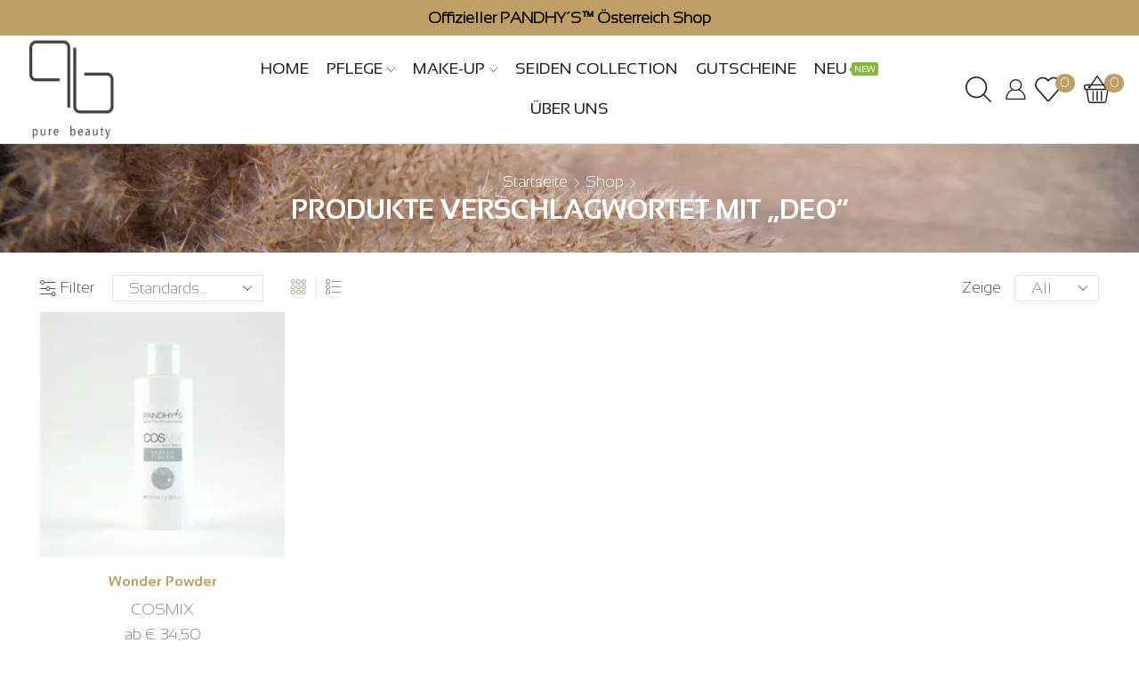

--- FILE ---
content_type: text/html; charset=UTF-8
request_url: https://www.pure-beauty.shop/produkt-schlagwort/deo/
body_size: 35439
content:

<!DOCTYPE html>
<html lang="de" >
<head>
	<meta charset="UTF-8" />
	<meta name="viewport" content="width=device-width, initial-scale=1.0"/>
					<script>document.documentElement.className = document.documentElement.className + ' yes-js js_active js'</script>
			<meta name='robots' content='index, follow, max-image-preview:large, max-snippet:-1, max-video-preview:-1' />
<script>window._wca = window._wca || [];</script>

	<!-- This site is optimized with the Yoast SEO plugin v26.8 - https://yoast.com/product/yoast-seo-wordpress/ -->
	<title>Deo Archive - Pure Beauty &amp; PANDHY´S Shop</title>
	<link rel="canonical" href="https://www.pure-beauty.shop/produkt-schlagwort/deo/" />
	<meta property="og:locale" content="de_DE" />
	<meta property="og:type" content="article" />
	<meta property="og:title" content="Deo Archive - Pure Beauty &amp; PANDHY´S Shop" />
	<meta property="og:url" content="https://www.pure-beauty.shop/produkt-schlagwort/deo/" />
	<meta property="og:site_name" content="Pure Beauty &amp; PANDHY´S Shop" />
	<meta name="twitter:card" content="summary_large_image" />
	<script type="application/ld+json" class="yoast-schema-graph">{"@context":"https://schema.org","@graph":[{"@type":"CollectionPage","@id":"https://www.pure-beauty.shop/produkt-schlagwort/deo/","url":"https://www.pure-beauty.shop/produkt-schlagwort/deo/","name":"Deo Archive - Pure Beauty &amp; PANDHY´S Shop","isPartOf":{"@id":"https://www.pure-beauty.shop/#website"},"primaryImageOfPage":{"@id":"https://www.pure-beauty.shop/produkt-schlagwort/deo/#primaryimage"},"image":{"@id":"https://www.pure-beauty.shop/produkt-schlagwort/deo/#primaryimage"},"thumbnailUrl":"https://www.pure-beauty.shop/wp-content/uploads/2021/04/wonderpowder_100.jpg","breadcrumb":{"@id":"https://www.pure-beauty.shop/produkt-schlagwort/deo/#breadcrumb"},"inLanguage":"de"},{"@type":"ImageObject","inLanguage":"de","@id":"https://www.pure-beauty.shop/produkt-schlagwort/deo/#primaryimage","url":"https://www.pure-beauty.shop/wp-content/uploads/2021/04/wonderpowder_100.jpg","contentUrl":"https://www.pure-beauty.shop/wp-content/uploads/2021/04/wonderpowder_100.jpg","width":2000,"height":2000},{"@type":"BreadcrumbList","@id":"https://www.pure-beauty.shop/produkt-schlagwort/deo/#breadcrumb","itemListElement":[{"@type":"ListItem","position":1,"name":"Startseite","item":"https://www.pure-beauty.shop/"},{"@type":"ListItem","position":2,"name":"Deo"}]},{"@type":"WebSite","@id":"https://www.pure-beauty.shop/#website","url":"https://www.pure-beauty.shop/","name":"Pure Beauty &amp; PANDHY´S Shop","description":"Kosmetikshop in Graz","potentialAction":[{"@type":"SearchAction","target":{"@type":"EntryPoint","urlTemplate":"https://www.pure-beauty.shop/?s={search_term_string}"},"query-input":{"@type":"PropertyValueSpecification","valueRequired":true,"valueName":"search_term_string"}}],"inLanguage":"de"}]}</script>
	<!-- / Yoast SEO plugin. -->


<link rel='dns-prefetch' href='//stats.wp.com' />
<link rel='preconnect' href='//c0.wp.com' />
<style id='wp-img-auto-sizes-contain-inline-css' type='text/css'>
img:is([sizes=auto i],[sizes^="auto," i]){contain-intrinsic-size:3000px 1500px}
/*# sourceURL=wp-img-auto-sizes-contain-inline-css */
</style>
<style id='wp-emoji-styles-inline-css' type='text/css'>

	img.wp-smiley, img.emoji {
		display: inline !important;
		border: none !important;
		box-shadow: none !important;
		height: 1em !important;
		width: 1em !important;
		margin: 0 0.07em !important;
		vertical-align: -0.1em !important;
		background: none !important;
		padding: 0 !important;
	}
/*# sourceURL=wp-emoji-styles-inline-css */
</style>
<link rel='stylesheet' id='wp-block-library-css' href='https://c0.wp.com/c/6.9/wp-includes/css/dist/block-library/style.min.css' type='text/css' media='all' />
<style id='global-styles-inline-css' type='text/css'>
:root{--wp--preset--aspect-ratio--square: 1;--wp--preset--aspect-ratio--4-3: 4/3;--wp--preset--aspect-ratio--3-4: 3/4;--wp--preset--aspect-ratio--3-2: 3/2;--wp--preset--aspect-ratio--2-3: 2/3;--wp--preset--aspect-ratio--16-9: 16/9;--wp--preset--aspect-ratio--9-16: 9/16;--wp--preset--color--black: #000000;--wp--preset--color--cyan-bluish-gray: #abb8c3;--wp--preset--color--white: #ffffff;--wp--preset--color--pale-pink: #f78da7;--wp--preset--color--vivid-red: #cf2e2e;--wp--preset--color--luminous-vivid-orange: #ff6900;--wp--preset--color--luminous-vivid-amber: #fcb900;--wp--preset--color--light-green-cyan: #7bdcb5;--wp--preset--color--vivid-green-cyan: #00d084;--wp--preset--color--pale-cyan-blue: #8ed1fc;--wp--preset--color--vivid-cyan-blue: #0693e3;--wp--preset--color--vivid-purple: #9b51e0;--wp--preset--gradient--vivid-cyan-blue-to-vivid-purple: linear-gradient(135deg,rgb(6,147,227) 0%,rgb(155,81,224) 100%);--wp--preset--gradient--light-green-cyan-to-vivid-green-cyan: linear-gradient(135deg,rgb(122,220,180) 0%,rgb(0,208,130) 100%);--wp--preset--gradient--luminous-vivid-amber-to-luminous-vivid-orange: linear-gradient(135deg,rgb(252,185,0) 0%,rgb(255,105,0) 100%);--wp--preset--gradient--luminous-vivid-orange-to-vivid-red: linear-gradient(135deg,rgb(255,105,0) 0%,rgb(207,46,46) 100%);--wp--preset--gradient--very-light-gray-to-cyan-bluish-gray: linear-gradient(135deg,rgb(238,238,238) 0%,rgb(169,184,195) 100%);--wp--preset--gradient--cool-to-warm-spectrum: linear-gradient(135deg,rgb(74,234,220) 0%,rgb(151,120,209) 20%,rgb(207,42,186) 40%,rgb(238,44,130) 60%,rgb(251,105,98) 80%,rgb(254,248,76) 100%);--wp--preset--gradient--blush-light-purple: linear-gradient(135deg,rgb(255,206,236) 0%,rgb(152,150,240) 100%);--wp--preset--gradient--blush-bordeaux: linear-gradient(135deg,rgb(254,205,165) 0%,rgb(254,45,45) 50%,rgb(107,0,62) 100%);--wp--preset--gradient--luminous-dusk: linear-gradient(135deg,rgb(255,203,112) 0%,rgb(199,81,192) 50%,rgb(65,88,208) 100%);--wp--preset--gradient--pale-ocean: linear-gradient(135deg,rgb(255,245,203) 0%,rgb(182,227,212) 50%,rgb(51,167,181) 100%);--wp--preset--gradient--electric-grass: linear-gradient(135deg,rgb(202,248,128) 0%,rgb(113,206,126) 100%);--wp--preset--gradient--midnight: linear-gradient(135deg,rgb(2,3,129) 0%,rgb(40,116,252) 100%);--wp--preset--font-size--small: 13px;--wp--preset--font-size--medium: 20px;--wp--preset--font-size--large: 36px;--wp--preset--font-size--x-large: 42px;--wp--preset--spacing--20: 0.44rem;--wp--preset--spacing--30: 0.67rem;--wp--preset--spacing--40: 1rem;--wp--preset--spacing--50: 1.5rem;--wp--preset--spacing--60: 2.25rem;--wp--preset--spacing--70: 3.38rem;--wp--preset--spacing--80: 5.06rem;--wp--preset--shadow--natural: 6px 6px 9px rgba(0, 0, 0, 0.2);--wp--preset--shadow--deep: 12px 12px 50px rgba(0, 0, 0, 0.4);--wp--preset--shadow--sharp: 6px 6px 0px rgba(0, 0, 0, 0.2);--wp--preset--shadow--outlined: 6px 6px 0px -3px rgb(255, 255, 255), 6px 6px rgb(0, 0, 0);--wp--preset--shadow--crisp: 6px 6px 0px rgb(0, 0, 0);}:where(.is-layout-flex){gap: 0.5em;}:where(.is-layout-grid){gap: 0.5em;}body .is-layout-flex{display: flex;}.is-layout-flex{flex-wrap: wrap;align-items: center;}.is-layout-flex > :is(*, div){margin: 0;}body .is-layout-grid{display: grid;}.is-layout-grid > :is(*, div){margin: 0;}:where(.wp-block-columns.is-layout-flex){gap: 2em;}:where(.wp-block-columns.is-layout-grid){gap: 2em;}:where(.wp-block-post-template.is-layout-flex){gap: 1.25em;}:where(.wp-block-post-template.is-layout-grid){gap: 1.25em;}.has-black-color{color: var(--wp--preset--color--black) !important;}.has-cyan-bluish-gray-color{color: var(--wp--preset--color--cyan-bluish-gray) !important;}.has-white-color{color: var(--wp--preset--color--white) !important;}.has-pale-pink-color{color: var(--wp--preset--color--pale-pink) !important;}.has-vivid-red-color{color: var(--wp--preset--color--vivid-red) !important;}.has-luminous-vivid-orange-color{color: var(--wp--preset--color--luminous-vivid-orange) !important;}.has-luminous-vivid-amber-color{color: var(--wp--preset--color--luminous-vivid-amber) !important;}.has-light-green-cyan-color{color: var(--wp--preset--color--light-green-cyan) !important;}.has-vivid-green-cyan-color{color: var(--wp--preset--color--vivid-green-cyan) !important;}.has-pale-cyan-blue-color{color: var(--wp--preset--color--pale-cyan-blue) !important;}.has-vivid-cyan-blue-color{color: var(--wp--preset--color--vivid-cyan-blue) !important;}.has-vivid-purple-color{color: var(--wp--preset--color--vivid-purple) !important;}.has-black-background-color{background-color: var(--wp--preset--color--black) !important;}.has-cyan-bluish-gray-background-color{background-color: var(--wp--preset--color--cyan-bluish-gray) !important;}.has-white-background-color{background-color: var(--wp--preset--color--white) !important;}.has-pale-pink-background-color{background-color: var(--wp--preset--color--pale-pink) !important;}.has-vivid-red-background-color{background-color: var(--wp--preset--color--vivid-red) !important;}.has-luminous-vivid-orange-background-color{background-color: var(--wp--preset--color--luminous-vivid-orange) !important;}.has-luminous-vivid-amber-background-color{background-color: var(--wp--preset--color--luminous-vivid-amber) !important;}.has-light-green-cyan-background-color{background-color: var(--wp--preset--color--light-green-cyan) !important;}.has-vivid-green-cyan-background-color{background-color: var(--wp--preset--color--vivid-green-cyan) !important;}.has-pale-cyan-blue-background-color{background-color: var(--wp--preset--color--pale-cyan-blue) !important;}.has-vivid-cyan-blue-background-color{background-color: var(--wp--preset--color--vivid-cyan-blue) !important;}.has-vivid-purple-background-color{background-color: var(--wp--preset--color--vivid-purple) !important;}.has-black-border-color{border-color: var(--wp--preset--color--black) !important;}.has-cyan-bluish-gray-border-color{border-color: var(--wp--preset--color--cyan-bluish-gray) !important;}.has-white-border-color{border-color: var(--wp--preset--color--white) !important;}.has-pale-pink-border-color{border-color: var(--wp--preset--color--pale-pink) !important;}.has-vivid-red-border-color{border-color: var(--wp--preset--color--vivid-red) !important;}.has-luminous-vivid-orange-border-color{border-color: var(--wp--preset--color--luminous-vivid-orange) !important;}.has-luminous-vivid-amber-border-color{border-color: var(--wp--preset--color--luminous-vivid-amber) !important;}.has-light-green-cyan-border-color{border-color: var(--wp--preset--color--light-green-cyan) !important;}.has-vivid-green-cyan-border-color{border-color: var(--wp--preset--color--vivid-green-cyan) !important;}.has-pale-cyan-blue-border-color{border-color: var(--wp--preset--color--pale-cyan-blue) !important;}.has-vivid-cyan-blue-border-color{border-color: var(--wp--preset--color--vivid-cyan-blue) !important;}.has-vivid-purple-border-color{border-color: var(--wp--preset--color--vivid-purple) !important;}.has-vivid-cyan-blue-to-vivid-purple-gradient-background{background: var(--wp--preset--gradient--vivid-cyan-blue-to-vivid-purple) !important;}.has-light-green-cyan-to-vivid-green-cyan-gradient-background{background: var(--wp--preset--gradient--light-green-cyan-to-vivid-green-cyan) !important;}.has-luminous-vivid-amber-to-luminous-vivid-orange-gradient-background{background: var(--wp--preset--gradient--luminous-vivid-amber-to-luminous-vivid-orange) !important;}.has-luminous-vivid-orange-to-vivid-red-gradient-background{background: var(--wp--preset--gradient--luminous-vivid-orange-to-vivid-red) !important;}.has-very-light-gray-to-cyan-bluish-gray-gradient-background{background: var(--wp--preset--gradient--very-light-gray-to-cyan-bluish-gray) !important;}.has-cool-to-warm-spectrum-gradient-background{background: var(--wp--preset--gradient--cool-to-warm-spectrum) !important;}.has-blush-light-purple-gradient-background{background: var(--wp--preset--gradient--blush-light-purple) !important;}.has-blush-bordeaux-gradient-background{background: var(--wp--preset--gradient--blush-bordeaux) !important;}.has-luminous-dusk-gradient-background{background: var(--wp--preset--gradient--luminous-dusk) !important;}.has-pale-ocean-gradient-background{background: var(--wp--preset--gradient--pale-ocean) !important;}.has-electric-grass-gradient-background{background: var(--wp--preset--gradient--electric-grass) !important;}.has-midnight-gradient-background{background: var(--wp--preset--gradient--midnight) !important;}.has-small-font-size{font-size: var(--wp--preset--font-size--small) !important;}.has-medium-font-size{font-size: var(--wp--preset--font-size--medium) !important;}.has-large-font-size{font-size: var(--wp--preset--font-size--large) !important;}.has-x-large-font-size{font-size: var(--wp--preset--font-size--x-large) !important;}
/*# sourceURL=global-styles-inline-css */
</style>

<style id='classic-theme-styles-inline-css' type='text/css'>
/*! This file is auto-generated */
.wp-block-button__link{color:#fff;background-color:#32373c;border-radius:9999px;box-shadow:none;text-decoration:none;padding:calc(.667em + 2px) calc(1.333em + 2px);font-size:1.125em}.wp-block-file__button{background:#32373c;color:#fff;text-decoration:none}
/*# sourceURL=/wp-includes/css/classic-themes.min.css */
</style>
<link rel='stylesheet' id='contact-form-7-css' href='https://www.pure-beauty.shop/wp-content/plugins/contact-form-7/includes/css/styles.css?ver=6.1.4' type='text/css' media='all' />
<style id='woocommerce-inline-inline-css' type='text/css'>
.woocommerce form .form-row .required { visibility: visible; }
/*# sourceURL=woocommerce-inline-inline-css */
</style>
<link rel='stylesheet' id='trp-language-switcher-style-css' href='https://www.pure-beauty.shop/wp-content/plugins/translatepress-multilingual/assets/css/trp-language-switcher.css?ver=3.0.7' type='text/css' media='all' />
<link rel='stylesheet' id='cmplz-general-css' href='https://www.pure-beauty.shop/wp-content/plugins/complianz-gdpr-premium/assets/css/cookieblocker.min.css?ver=1761961696' type='text/css' media='all' />
<link rel='stylesheet' id='jquery-selectBox-css' href='https://www.pure-beauty.shop/wp-content/plugins/yith-woocommerce-wishlist/assets/css/jquery.selectBox.css?ver=1.2.0' type='text/css' media='all' />
<link rel='stylesheet' id='woocommerce_prettyPhoto_css-css' href='//www.pure-beauty.shop/wp-content/plugins/woocommerce/assets/css/prettyPhoto.css?ver=3.1.6' type='text/css' media='all' />
<link rel='stylesheet' id='yith-wcwl-main-css' href='https://www.pure-beauty.shop/wp-content/plugins/yith-woocommerce-wishlist/assets/css/style.css?ver=4.11.0' type='text/css' media='all' />
<style id='yith-wcwl-main-inline-css' type='text/css'>
 :root { --color-add-to-wishlist-background: #333333; --color-add-to-wishlist-text: #FFFFFF; --color-add-to-wishlist-border: #333333; --color-add-to-wishlist-background-hover: #333333; --color-add-to-wishlist-text-hover: #FFFFFF; --color-add-to-wishlist-border-hover: #333333; --rounded-corners-radius: 16px; --color-add-to-cart-background: #333333; --color-add-to-cart-text: #FFFFFF; --color-add-to-cart-border: #333333; --color-add-to-cart-background-hover: #4F4F4F; --color-add-to-cart-text-hover: #FFFFFF; --color-add-to-cart-border-hover: #4F4F4F; --add-to-cart-rounded-corners-radius: 16px; --color-button-style-1-background: #333333; --color-button-style-1-text: #FFFFFF; --color-button-style-1-border: #333333; --color-button-style-1-background-hover: #4F4F4F; --color-button-style-1-text-hover: #FFFFFF; --color-button-style-1-border-hover: #4F4F4F; --color-button-style-2-background: #333333; --color-button-style-2-text: #FFFFFF; --color-button-style-2-border: #333333; --color-button-style-2-background-hover: #4F4F4F; --color-button-style-2-text-hover: #FFFFFF; --color-button-style-2-border-hover: #4F4F4F; --color-wishlist-table-background: #FFFFFF; --color-wishlist-table-text: #6d6c6c; --color-wishlist-table-border: #FFFFFF; --color-headers-background: #F4F4F4; --color-share-button-color: #FFFFFF; --color-share-button-color-hover: #FFFFFF; --color-fb-button-background: #39599E; --color-fb-button-background-hover: #595A5A; --color-tw-button-background: #45AFE2; --color-tw-button-background-hover: #595A5A; --color-pr-button-background: #AB2E31; --color-pr-button-background-hover: #595A5A; --color-em-button-background: #FBB102; --color-em-button-background-hover: #595A5A; --color-wa-button-background: #00A901; --color-wa-button-background-hover: #595A5A; --feedback-duration: 3s } 
 :root { --color-add-to-wishlist-background: #333333; --color-add-to-wishlist-text: #FFFFFF; --color-add-to-wishlist-border: #333333; --color-add-to-wishlist-background-hover: #333333; --color-add-to-wishlist-text-hover: #FFFFFF; --color-add-to-wishlist-border-hover: #333333; --rounded-corners-radius: 16px; --color-add-to-cart-background: #333333; --color-add-to-cart-text: #FFFFFF; --color-add-to-cart-border: #333333; --color-add-to-cart-background-hover: #4F4F4F; --color-add-to-cart-text-hover: #FFFFFF; --color-add-to-cart-border-hover: #4F4F4F; --add-to-cart-rounded-corners-radius: 16px; --color-button-style-1-background: #333333; --color-button-style-1-text: #FFFFFF; --color-button-style-1-border: #333333; --color-button-style-1-background-hover: #4F4F4F; --color-button-style-1-text-hover: #FFFFFF; --color-button-style-1-border-hover: #4F4F4F; --color-button-style-2-background: #333333; --color-button-style-2-text: #FFFFFF; --color-button-style-2-border: #333333; --color-button-style-2-background-hover: #4F4F4F; --color-button-style-2-text-hover: #FFFFFF; --color-button-style-2-border-hover: #4F4F4F; --color-wishlist-table-background: #FFFFFF; --color-wishlist-table-text: #6d6c6c; --color-wishlist-table-border: #FFFFFF; --color-headers-background: #F4F4F4; --color-share-button-color: #FFFFFF; --color-share-button-color-hover: #FFFFFF; --color-fb-button-background: #39599E; --color-fb-button-background-hover: #595A5A; --color-tw-button-background: #45AFE2; --color-tw-button-background-hover: #595A5A; --color-pr-button-background: #AB2E31; --color-pr-button-background-hover: #595A5A; --color-em-button-background: #FBB102; --color-em-button-background-hover: #595A5A; --color-wa-button-background: #00A901; --color-wa-button-background-hover: #595A5A; --feedback-duration: 3s } 
/*# sourceURL=yith-wcwl-main-inline-css */
</style>
<link rel='stylesheet' id='js_composer_front-css' href='https://www.pure-beauty.shop/wp-content/plugins/js_composer/assets/css/js_composer.min.css?ver=8.6.1' type='text/css' media='all' />
<link rel='stylesheet' id='woocommerce-gzd-layout-css' href='https://www.pure-beauty.shop/wp-content/plugins/woocommerce-germanized/build/static/layout-styles.css?ver=3.20.5' type='text/css' media='all' />
<style id='woocommerce-gzd-layout-inline-css' type='text/css'>
.woocommerce-checkout .shop_table { background-color: #ffffff; } .product p.deposit-packaging-type { font-size: 1.25em !important; } p.woocommerce-shipping-destination { display: none; }
                .wc-gzd-nutri-score-value-a {
                    background: url(https://www.pure-beauty.shop/wp-content/plugins/woocommerce-germanized/assets/images/nutri-score-a.svg) no-repeat;
                }
                .wc-gzd-nutri-score-value-b {
                    background: url(https://www.pure-beauty.shop/wp-content/plugins/woocommerce-germanized/assets/images/nutri-score-b.svg) no-repeat;
                }
                .wc-gzd-nutri-score-value-c {
                    background: url(https://www.pure-beauty.shop/wp-content/plugins/woocommerce-germanized/assets/images/nutri-score-c.svg) no-repeat;
                }
                .wc-gzd-nutri-score-value-d {
                    background: url(https://www.pure-beauty.shop/wp-content/plugins/woocommerce-germanized/assets/images/nutri-score-d.svg) no-repeat;
                }
                .wc-gzd-nutri-score-value-e {
                    background: url(https://www.pure-beauty.shop/wp-content/plugins/woocommerce-germanized/assets/images/nutri-score-e.svg) no-repeat;
                }
            
/*# sourceURL=woocommerce-gzd-layout-inline-css */
</style>
<link rel='stylesheet' id='woocommerce-nyp-css' href='https://www.pure-beauty.shop/wp-content/plugins/woocommerce-name-your-price/assets/css/frontend/name-your-price.min.css?ver=3.7.0' type='text/css' media='all' />
<link rel='stylesheet' id='etheme-parent-style-css' href='https://www.pure-beauty.shop/wp-content/themes/xstore/xstore.css?ver=0.0.1' type='text/css' media='all' />
<link rel='stylesheet' id='etheme-swatches-style-css' href='https://www.pure-beauty.shop/wp-content/themes/xstore/css/swatches.css?ver=0.0.1' type='text/css' media='all' />
<link rel='stylesheet' id='etheme-wpb-style-css' href='https://www.pure-beauty.shop/wp-content/themes/xstore/css/wpb.css?ver=0.0.1' type='text/css' media='all' />
<link rel='stylesheet' id='etheme-sidebar-css' href='https://www.pure-beauty.shop/wp-content/themes/xstore/css/modules/layout/sidebar.css?ver=0.0.1' type='text/css' media='all' />
<link rel='stylesheet' id='etheme-sidebar-off-canvas-css' href='https://www.pure-beauty.shop/wp-content/themes/xstore/css/modules/layout/sidebar-off-canvas.css?ver=0.0.1' type='text/css' media='all' />
<link rel='stylesheet' id='etheme-breadcrumbs-css' href='https://www.pure-beauty.shop/wp-content/themes/xstore/css/modules/breadcrumbs.css?ver=0.0.1' type='text/css' media='all' />
<link rel='stylesheet' id='etheme-back-top-css' href='https://www.pure-beauty.shop/wp-content/themes/xstore/css/modules/back-top.css?ver=0.0.1' type='text/css' media='all' />
<link rel='stylesheet' id='etheme-mobile-panel-css' href='https://www.pure-beauty.shop/wp-content/themes/xstore/css/modules/layout/mobile-panel.css?ver=0.0.1' type='text/css' media='all' />
<link rel='stylesheet' id='etheme-woocommerce-css' href='https://www.pure-beauty.shop/wp-content/themes/xstore/css/modules/woocommerce/global.css?ver=0.0.1' type='text/css' media='all' />
<link rel='stylesheet' id='etheme-woocommerce-archive-css' href='https://www.pure-beauty.shop/wp-content/themes/xstore/css/modules/woocommerce/archive.css?ver=0.0.1' type='text/css' media='all' />
<link rel='stylesheet' id='etheme-shop-full-width-css' href='https://www.pure-beauty.shop/wp-content/themes/xstore/css/modules/woocommerce/shop-full-width.css?ver=0.0.1' type='text/css' media='all' />
<link rel='stylesheet' id='etheme-product-view-mask3-css' href='https://www.pure-beauty.shop/wp-content/themes/xstore/css/modules/woocommerce/product-hovers/product-view-mask3.css?ver=0.0.1' type='text/css' media='all' />
<link rel='stylesheet' id='etheme-no-products-found-css' href='https://www.pure-beauty.shop/wp-content/themes/xstore/css/modules/woocommerce/no-products-found.css?ver=0.0.1' type='text/css' media='all' />
<link rel='stylesheet' id='etheme-contact-forms-css' href='https://www.pure-beauty.shop/wp-content/themes/xstore/css/modules/contact-forms.css?ver=0.0.1' type='text/css' media='all' />
<style id='xstore-icons-font-inline-css' type='text/css'>
@font-face {
				  font-family: 'xstore-icons';
				  src:
				    url('https://www.pure-beauty.shop/wp-content/themes/xstore/fonts/xstore-icons-light.ttf') format('truetype'),
				    url('https://www.pure-beauty.shop/wp-content/themes/xstore/fonts/xstore-icons-light.woff2') format('woff2'),
				    url('https://www.pure-beauty.shop/wp-content/themes/xstore/fonts/xstore-icons-light.woff') format('woff'),
				    url('https://www.pure-beauty.shop/wp-content/themes/xstore/fonts/xstore-icons-light.svg#xstore-icons') format('svg');
				  font-weight: normal;
				  font-style: normal;
				  font-display: swap;
				}
/*# sourceURL=xstore-icons-font-inline-css */
</style>
<link rel='stylesheet' id='etheme-header-menu-css' href='https://www.pure-beauty.shop/wp-content/themes/xstore/css/modules/layout/header/parts/menu.css?ver=0.0.1' type='text/css' media='all' />
<link rel='stylesheet' id='etheme-header-search-css' href='https://www.pure-beauty.shop/wp-content/themes/xstore/css/modules/layout/header/parts/search.css?ver=0.0.1' type='text/css' media='all' />
<link rel='stylesheet' id='xstore-kirki-styles-css' href='https://www.pure-beauty.shop/wp-content/uploads/xstore/kirki-styles.css?ver=1764962559596' type='text/css' media='all' />
<link rel='stylesheet' id='select2-css' href='https://c0.wp.com/p/woocommerce/10.4.3/assets/css/select2.css' type='text/css' media='all' />
<link rel='stylesheet' id='wwlc_RegistrationForm_css-css' href='https://www.pure-beauty.shop/wp-content/plugins/woocommerce-wholesale-lead-capture/css/RegistrationForm.css?ver=2.0.2.1' type='text/css' media='all' />
<link rel='stylesheet' id='child-style-css' href='https://www.pure-beauty.shop/wp-content/themes/xstore-child/style.css?ver=0.0.1' type='text/css' media='all' />
<script type="text/template" id="tmpl-variation-template">
	<div class="woocommerce-variation-description">{{{ data.variation.variation_description }}}</div>
	<div class="woocommerce-variation-price">{{{ data.variation.price_html }}}</div>
	<div class="woocommerce-variation-availability">{{{ data.variation.availability_html }}}</div>
</script>
<script type="text/template" id="tmpl-unavailable-variation-template">
	<p role="alert">Dieses Produkt ist leider nicht verfügbar. Bitte wähle eine andere Kombination.</p>
</script>
<script type="text/javascript" src="https://c0.wp.com/c/6.9/wp-includes/js/jquery/jquery.min.js" id="jquery-core-js"></script>
<script type="text/javascript" src="https://c0.wp.com/c/6.9/wp-includes/js/jquery/jquery-migrate.min.js" id="jquery-migrate-js"></script>
<script type="text/javascript" data-jetpack-boost="ignore" src="//www.pure-beauty.shop/wp-content/plugins/revslider/sr6/assets/js/rbtools.min.js?ver=6.7.29" id="tp-tools-js"></script>
<script type="text/javascript" data-jetpack-boost="ignore" src="//www.pure-beauty.shop/wp-content/plugins/revslider/sr6/assets/js/rs6.min.js?ver=6.7.35" id="revmin-js"></script>
<script type="text/javascript" src="https://c0.wp.com/p/woocommerce/10.4.3/assets/js/jquery-blockui/jquery.blockUI.min.js" id="wc-jquery-blockui-js" data-wp-strategy="defer"></script>
<script type="text/javascript" id="wc-add-to-cart-js-extra">
/* <![CDATA[ */
var wc_add_to_cart_params = {"ajax_url":"/wp-admin/admin-ajax.php","wc_ajax_url":"/?wc-ajax=%%endpoint%%","i18n_view_cart":"Warenkorb anzeigen","cart_url":"https://www.pure-beauty.shop/warenkorb/","is_cart":"","cart_redirect_after_add":"no"};
//# sourceURL=wc-add-to-cart-js-extra
/* ]]> */
</script>
<script type="text/javascript" src="https://c0.wp.com/p/woocommerce/10.4.3/assets/js/frontend/add-to-cart.min.js" id="wc-add-to-cart-js" data-wp-strategy="defer"></script>
<script type="text/javascript" src="https://c0.wp.com/p/woocommerce/10.4.3/assets/js/js-cookie/js.cookie.min.js" id="wc-js-cookie-js" defer="defer" data-wp-strategy="defer"></script>
<script type="text/javascript" id="woocommerce-js-extra">
/* <![CDATA[ */
var woocommerce_params = {"ajax_url":"/wp-admin/admin-ajax.php","wc_ajax_url":"/?wc-ajax=%%endpoint%%","i18n_password_show":"Passwort anzeigen","i18n_password_hide":"Passwort verbergen"};
//# sourceURL=woocommerce-js-extra
/* ]]> */
</script>
<script type="text/javascript" src="https://c0.wp.com/p/woocommerce/10.4.3/assets/js/frontend/woocommerce.min.js" id="woocommerce-js" defer="defer" data-wp-strategy="defer"></script>
<script type="text/javascript" src="https://www.pure-beauty.shop/wp-content/plugins/translatepress-multilingual/assets/js/trp-frontend-compatibility.js?ver=3.0.7" id="trp-frontend-compatibility-js"></script>
<script type="text/javascript" src="https://www.pure-beauty.shop/wp-content/plugins/js_composer/assets/js/vendors/woocommerce-add-to-cart.js?ver=8.6.1" id="vc_woocommerce-add-to-cart-js-js"></script>
<script type="text/javascript" id="WCPAY_ASSETS-js-extra">
/* <![CDATA[ */
var wcpayAssets = {"url":"https://www.pure-beauty.shop/wp-content/plugins/woocommerce-payments/dist/"};
//# sourceURL=WCPAY_ASSETS-js-extra
/* ]]> */
</script>
<script data-service="jetpack-statistics" data-category="statistics" type="text/plain" data-cmplz-src="https://stats.wp.com/s-202604.js" id="woocommerce-analytics-js" defer="defer" data-wp-strategy="defer"></script>
<script type="text/javascript" id="wc-gzd-unit-price-observer-queue-js-extra">
/* <![CDATA[ */
var wc_gzd_unit_price_observer_queue_params = {"ajax_url":"/wp-admin/admin-ajax.php","wc_ajax_url":"/?wc-ajax=%%endpoint%%","refresh_unit_price_nonce":"8a11674fec"};
//# sourceURL=wc-gzd-unit-price-observer-queue-js-extra
/* ]]> */
</script>
<script type="text/javascript" src="https://www.pure-beauty.shop/wp-content/plugins/woocommerce-germanized/build/static/unit-price-observer-queue.js?ver=3.20.5" id="wc-gzd-unit-price-observer-queue-js" defer="defer" data-wp-strategy="defer"></script>
<script type="text/javascript" src="https://c0.wp.com/p/woocommerce/10.4.3/assets/js/accounting/accounting.min.js" id="wc-accounting-js"></script>
<script type="text/javascript" src="https://c0.wp.com/c/6.9/wp-includes/js/underscore.min.js" id="underscore-js"></script>
<script type="text/javascript" id="wp-util-js-extra">
/* <![CDATA[ */
var _wpUtilSettings = {"ajax":{"url":"/wp-admin/admin-ajax.php"}};
//# sourceURL=wp-util-js-extra
/* ]]> */
</script>
<script type="text/javascript" src="https://c0.wp.com/c/6.9/wp-includes/js/wp-util.min.js" id="wp-util-js"></script>
<script type="text/javascript" id="wc-add-to-cart-variation-js-extra">
/* <![CDATA[ */
var wc_add_to_cart_variation_params = {"wc_ajax_url":"/?wc-ajax=%%endpoint%%","i18n_no_matching_variations_text":"Es entsprechen leider keine Produkte deiner Auswahl. Bitte w\u00e4hle eine andere Kombination.","i18n_make_a_selection_text":"Bitte w\u00e4hle die Produktoptionen, bevor du den Artikel in den Warenkorb legst.","i18n_unavailable_text":"Dieses Produkt ist leider nicht verf\u00fcgbar. Bitte w\u00e4hle eine andere Kombination.","i18n_reset_alert_text":"Deine Auswahl wurde zur\u00fcckgesetzt. Bitte w\u00e4hle Produktoptionen aus, bevor du den Artikel in den Warenkorb legst."};
//# sourceURL=wc-add-to-cart-variation-js-extra
/* ]]> */
</script>
<script type="text/javascript" src="https://c0.wp.com/p/woocommerce/10.4.3/assets/js/frontend/add-to-cart-variation.min.js" id="wc-add-to-cart-variation-js" defer="defer" data-wp-strategy="defer"></script>
<script type="text/javascript" id="wc-gzd-add-to-cart-variation-js-extra">
/* <![CDATA[ */
var wc_gzd_add_to_cart_variation_params = {"wrapper":".product","price_selector":"p.price","replace_price":"1"};
//# sourceURL=wc-gzd-add-to-cart-variation-js-extra
/* ]]> */
</script>
<script type="text/javascript" src="https://www.pure-beauty.shop/wp-content/plugins/woocommerce-germanized/build/static/add-to-cart-variation.js?ver=3.20.5" id="wc-gzd-add-to-cart-variation-js" defer="defer" data-wp-strategy="defer"></script>
<script type="text/javascript" id="wc-gzd-unit-price-observer-js-extra">
/* <![CDATA[ */
var wc_gzd_unit_price_observer_params = {"wrapper":".product","price_selector":{"p.price":{"is_total_price":false,"is_primary_selector":true,"quantity_selector":""}},"replace_price":"1","product_id":"19191","price_decimal_sep":",","price_thousand_sep":"","qty_selector":"input.quantity, input.qty","refresh_on_load":""};
//# sourceURL=wc-gzd-unit-price-observer-js-extra
/* ]]> */
</script>
<script type="text/javascript" src="https://www.pure-beauty.shop/wp-content/plugins/woocommerce-germanized/build/static/unit-price-observer.js?ver=3.20.5" id="wc-gzd-unit-price-observer-js" defer="defer" data-wp-strategy="defer"></script>
<script></script><link rel="https://api.w.org/" href="https://www.pure-beauty.shop/wp-json/" /><link rel="alternate" title="JSON" type="application/json" href="https://www.pure-beauty.shop/wp-json/wp/v2/product_tag/490" /><link rel="EditURI" type="application/rsd+xml" title="RSD" href="https://www.pure-beauty.shop/xmlrpc.php?rsd" />
<meta name="generator" content="WordPress 6.9" />
<meta name="generator" content="WooCommerce 10.4.3" />
<meta name="cdp-version" content="1.5.0" /><meta name="wwp" content="yes" /><link rel="alternate" hreflang="de-DE" href="https://www.pure-beauty.shop/produkt-schlagwort/deo/"/>
<link rel="alternate" hreflang="en-GB" href="https://www.pure-beauty.shop/en/product-tag/deo/"/>
<link rel="alternate" hreflang="de" href="https://www.pure-beauty.shop/produkt-schlagwort/deo/"/>
<link rel="alternate" hreflang="en" href="https://www.pure-beauty.shop/en/product-tag/deo/"/>
	<style>img#wpstats{display:none}</style>
					<style>.cmplz-hidden {
					display: none !important;
				}</style>			<link rel="prefetch" as="font" href="https://www.pure-beauty.shop/wp-content/themes/xstore/fonts/xstore-icons-light.woff?v=9.6.3" type="font/woff">
					<link rel="prefetch" as="font" href="https://www.pure-beauty.shop/wp-content/themes/xstore/fonts/xstore-icons-light.woff2?v=9.6.3" type="font/woff2">
			<noscript><style>.woocommerce-product-gallery{ opacity: 1 !important; }</style></noscript>
	<meta name="generator" content="Powered by WPBakery Page Builder - drag and drop page builder for WordPress."/>
<meta name="generator" content="Powered by Slider Revolution 6.7.35 - responsive, Mobile-Friendly Slider Plugin for WordPress with comfortable drag and drop interface." />
<link rel="icon" href="https://www.pure-beauty.shop/wp-content/uploads/2020/04/cropped-Logo-Pure-beauty-32x32.png" sizes="32x32" />
<link rel="icon" href="https://www.pure-beauty.shop/wp-content/uploads/2020/04/cropped-Logo-Pure-beauty-192x192.png" sizes="192x192" />
<link rel="apple-touch-icon" href="https://www.pure-beauty.shop/wp-content/uploads/2020/04/cropped-Logo-Pure-beauty-180x180.png" />
<meta name="msapplication-TileImage" content="https://www.pure-beauty.shop/wp-content/uploads/2020/04/cropped-Logo-Pure-beauty-270x270.png" />
<script data-jetpack-boost="ignore">function setREVStartSize(e){
			//window.requestAnimationFrame(function() {
				window.RSIW = window.RSIW===undefined ? window.innerWidth : window.RSIW;
				window.RSIH = window.RSIH===undefined ? window.innerHeight : window.RSIH;
				try {
					var pw = document.getElementById(e.c).parentNode.offsetWidth,
						newh;
					pw = pw===0 || isNaN(pw) || (e.l=="fullwidth" || e.layout=="fullwidth") ? window.RSIW : pw;
					e.tabw = e.tabw===undefined ? 0 : parseInt(e.tabw);
					e.thumbw = e.thumbw===undefined ? 0 : parseInt(e.thumbw);
					e.tabh = e.tabh===undefined ? 0 : parseInt(e.tabh);
					e.thumbh = e.thumbh===undefined ? 0 : parseInt(e.thumbh);
					e.tabhide = e.tabhide===undefined ? 0 : parseInt(e.tabhide);
					e.thumbhide = e.thumbhide===undefined ? 0 : parseInt(e.thumbhide);
					e.mh = e.mh===undefined || e.mh=="" || e.mh==="auto" ? 0 : parseInt(e.mh,0);
					if(e.layout==="fullscreen" || e.l==="fullscreen")
						newh = Math.max(e.mh,window.RSIH);
					else{
						e.gw = Array.isArray(e.gw) ? e.gw : [e.gw];
						for (var i in e.rl) if (e.gw[i]===undefined || e.gw[i]===0) e.gw[i] = e.gw[i-1];
						e.gh = e.el===undefined || e.el==="" || (Array.isArray(e.el) && e.el.length==0)? e.gh : e.el;
						e.gh = Array.isArray(e.gh) ? e.gh : [e.gh];
						for (var i in e.rl) if (e.gh[i]===undefined || e.gh[i]===0) e.gh[i] = e.gh[i-1];
											
						var nl = new Array(e.rl.length),
							ix = 0,
							sl;
						e.tabw = e.tabhide>=pw ? 0 : e.tabw;
						e.thumbw = e.thumbhide>=pw ? 0 : e.thumbw;
						e.tabh = e.tabhide>=pw ? 0 : e.tabh;
						e.thumbh = e.thumbhide>=pw ? 0 : e.thumbh;
						for (var i in e.rl) nl[i] = e.rl[i]<window.RSIW ? 0 : e.rl[i];
						sl = nl[0];
						for (var i in nl) if (sl>nl[i] && nl[i]>0) { sl = nl[i]; ix=i;}
						var m = pw>(e.gw[ix]+e.tabw+e.thumbw) ? 1 : (pw-(e.tabw+e.thumbw)) / (e.gw[ix]);
						newh =  (e.gh[ix] * m) + (e.tabh + e.thumbh);
					}
					var el = document.getElementById(e.c);
					if (el!==null && el) el.style.height = newh+"px";
					el = document.getElementById(e.c+"_wrapper");
					if (el!==null && el) {
						el.style.height = newh+"px";
						el.style.display = "block";
					}
				} catch(e){
					console.log("Failure at Presize of Slider:" + e)
				}
			//});
		  };</script>
		<style type="text/css" id="wp-custom-css">
			.et_b-tabs .et-tab::after {
    position: absolute;
    bottom: -1px;
    z-index: 12;
    content: '';
    height: 2px;
    width: 0;
    right: 0;
    transition: width .3s;
    background: #c09f66;
}
.et_b-tabs .et-tab {
    position: relative;
    color: currentColor;
    -webkit-text-fill-color: currentColor;
    cursor: pointer;
    padding: 0 5px 10px;
    flex: 1;
    text-align: center;
    opacity: .5;
    white-space: nowrap;
    text-transform: uppercase;
    border-bottom: 1px solid #c09f66;
}
.menu-label-hot > a .label-text::before {
    border-right-color: #c09f66;
}
.menu-label-hot > a .label-text {
    background-color: #c09f66;
}
.text-color-light .menu a:hover, .text-color-light a:hover, .text-color-light .etheme_widget_recent_entries .post-widget-item .media-heading a:hover, .text-color-light .widget_product_categories.sidebar-widget ul li a:hover, .text-color-light .wpb_widgetised_column .widget_product_categories ul li a:hover, .text-color-light .widget_recent_entries ul li a:hover, .text-color-light .etheme_widget_recent_comments ul li a:hover, .text-color-light .widget_rss ul li a:hover, .text-color-light .sidebar-widget ul li a:hover, .text-color-light .product_list_widget li .product-title a:hover, .text-color-light .wishlist-dropdown li .product-title a:hover, .text-color-light .sidebar-slider li .product-title a:hover {
    color: #074402;
}
.text-nowrap {
    white-space: nowrap;
    overflow: hidden;
    text-overflow: ellipsis;
    font-weight: bold;
}
.woocommerce-info, .dokan-info, .mc4wp-info, .woocommerce-order-overview-wrapper ~ p {
    background-color: #C09F66;
}
.product p.wc-gzd-additional-info {
    margin-bottom: .5rem;
    font-size: .9em;
    clear: left;
    display: none;
}		</style>
		<style id="kirki-inline-styles"></style><style type="text/css" class="et_custom-css">@font-face{font-family:"Sansation_Light";src:url(https://www.pure-beauty.shop/wp-content/uploads/custom-fonts/2022/09/Sansation_Light.ttf) format("truetype");font-display:swap}@font-face{font-family:"Sansation_Regular";src:url(https://www.pure-beauty.shop/wp-content/uploads/custom-fonts/2022/09/Sansation_Regular.ttf) format("truetype");font-display:swap}@font-face{font-family:"Sansation_Bold";src:url(https://www.pure-beauty.shop/wp-content/uploads/custom-fonts/2022/09/Sansation_Bold.ttf) format("truetype");font-display:swap}@font-face{font-family:"Sansation_Italic";src:url(https://www.pure-beauty.shop/wp-content/uploads/custom-fonts/2022/09/Sansation_Italic.ttf) format("truetype");font-display:swap}@font-face{font-family:"Sansation_Light_Italic";src:url(https://www.pure-beauty.shop/wp-content/uploads/custom-fonts/2022/09/Sansation_Light_Italic.ttf) format("truetype");font-display:swap}@font-face{font-family:"Sansation_Bold_Italic";src:url(https://www.pure-beauty.shop/wp-content/uploads/custom-fonts/2022/09/Sansation_Bold_Italic.ttf) format("truetype");font-display:swap}@font-face{font-family:"lato-v23-latin-700";src:url(https://www.pure-beauty.shop/wp-content/uploads/custom-fonts/2022/09/lato-v23-latin-700.ttf) format("truetype");font-display:swap}@font-face{font-family:"lato-v23-latin-900";src:url(https://www.pure-beauty.shop/wp-content/uploads/custom-fonts/2022/09/lato-v23-latin-900.ttf) format("truetype");font-display:swap}@font-face{font-family:"lato-v23-latin-regular";src:url(https://www.pure-beauty.shop/wp-content/uploads/custom-fonts/2022/09/lato-v23-latin-regular.ttf) format("truetype");font-display:swap}.onsale{width:3.75em;height:3.75em;line-height:1.2}.page-heading{margin-bottom:25px}.categoriesCarousel.initialized{opacity:1}.categoriesCarousel{opacity:0;transition:all 0.3s linear}.site-header{font-size:18px !important}.woocommerce-message,.woocommerce-error,.woocommerce-info,.dokan-info,.dokan-error,.dokan-alert,.dokan-alert-success,.mc4wp-alert,.woocommerce-order-overview-wrapper ~ p{padding:.79em 1.2em .79em 45px;padding:.79em 1.2em .79em calc(1.2em + 25px);margin:0 0 1.43em;position:relative;font-size:1.14rem;word-wrap:break-word;background:#C09F66;border-left:0 solid rgba(0,0,0,0.2);color:#fff;border-radius:0;display:inline-block;width:100%;box-sizing:border-box}ul.st-swatch-size-normal li.type-image{width:50px;height:50px}ul.st-swatch-size-large li.type-image{width:70px;height:70px}#shipping_method input[type="radio"],#payment .payment_methods input[type="radio"]{vertical-align:top;position:relative;top:-4px}.back-top{right:30px}rs-module-wrap#rev_slider_2_1_wrapper{left:0 !important}.swiper-custom-left:hover,.swiper-custom-right:hover{background-color:transparent}.hover-effect-slider .sm-arrow::before,.swiper-custom-left::before,.swiper-custom-right::before{font-family:xstore-icons;font-size:calc(var(--arrow-size,50px)/ 2.5)}.swiper-custom-left::before{display:none}.swiper-button-next,.swiper-button-prev{position:absolute;top:50%;width:calc(var(--swiper-navigation-size)/ 44 * 27);height:var(--swiper-navigation-size);margin-top:calc(0px - (var(--swiper-navigation-size)/ 2));z-index:10;cursor:pointer;display:flex;align-items:center;justify-content:center;color:var(--swiper-navigation-color,#c09f66)}.swiper-custom-left,.swiper-custom-right{display:-webkit-box;display:-ms-flexbox;display:flex;-webkit-box-align:center;-ms-flex-align:center;align-items:center;-webkit-box-pack:center;-ms-flex-pack:center;justify-content:center;width:var(--arrow-size,50px) !important;height:var(--arrow-size,50px) !important;position:absolute;top:calc(50% - var(--arrow-size,50px)/ 2);background-color:transparent;background-image:none !important;cursor:pointer;-webkit-transition:all .3s ease;transition:all .3s ease;transition-delay:0s;outline:0;margin:0 !important}.swiper-custom-right::before{display:none}.page-heading,.breadcrumb-trail{background-image:var(--page-heading-bg,url(https://www.pure-beauty.shop/wp-content/uploads/2016/05/IMG_0017-scaled.jpg));margin-bottom:var(--page-heading-margin-bottom,25px)}.breadcrumb-trail .page-heading{background-color:transparent}@media only screen and (max-width:1230px){.swiper-custom-left,.middle-inside .swiper-entry .swiper-button-prev,.middle-inside.swiper-entry .swiper-button-prev{left:-15px}.swiper-custom-right,.middle-inside .swiper-entry .swiper-button-next,.middle-inside.swiper-entry .swiper-button-next{right:-15px}.middle-inbox .swiper-entry .swiper-button-prev,.middle-inbox.swiper-entry .swiper-button-prev{left:8px}.middle-inbox .swiper-entry .swiper-button-next,.middle-inbox.swiper-entry .swiper-button-next{right:8px}.swiper-entry:hover .swiper-custom-left,.middle-inside .swiper-entry:hover .swiper-button-prev,.middle-inside.swiper-entry:hover .swiper-button-prev{left:-5px}.swiper-entry:hover .swiper-custom-right,.middle-inside .swiper-entry:hover .swiper-button-next,.middle-inside.swiper-entry:hover .swiper-button-next{right:-5px}.middle-inbox .swiper-entry:hover .swiper-button-prev,.middle-inbox.swiper-entry:hover .swiper-button-prev{left:5px}.middle-inbox .swiper-entry:hover .swiper-button-next,.middle-inbox.swiper-entry:hover .swiper-button-next{right:5px}}@media only screen and (max-width:992px){.header-wrapper,.site-header-vertical{display:none}}@media only screen and (min-width:993px){.mobile-header-wrapper{display:none}}.swiper-container{width:auto}.content-product .product-content-image img,.category-grid img,.categoriesCarousel .category-grid img{width:100%}.etheme-elementor-slider:not(.swiper-container-initialized,.swiper-initialized) .swiper-slide{max-width:calc(100% / var(--slides-per-view,4))}.etheme-elementor-slider[data-animation]:not(.swiper-container-initialized,.swiper-initialized,[data-animation=slide],[data-animation=coverflow]) .swiper-slide{max-width:100%}body:not([data-elementor-device-mode]) .etheme-elementor-off-canvas__container{transition:none;opacity:0;visibility:hidden;position:fixed}</style><noscript><style> .wpb_animate_when_almost_visible { opacity: 1; }</style></noscript><style type="text/css" data-type="et_vc_shortcodes-custom-css">@media only screen and (max-width: 1199px) and (min-width: 769px) { div.et-md-no-bg { background-image: none !important; } }@media only screen and (max-width: 768px) and (min-width: 480px) { div.et-sm-no-bg { background-image: none !important; } }@media only screen and (max-width: 480px) {div.et-xs-no-bg { background-image: none !important; }}</style><link rel='stylesheet' id='wc-blocks-style-css' href='https://c0.wp.com/p/woocommerce/10.4.3/assets/client/blocks/wc-blocks.css' type='text/css' media='all' />
<link rel='stylesheet' id='etheme-mega-menu-css' href='https://www.pure-beauty.shop/wp-content/themes/xstore/css/modules/mega-menu.css?ver=0.0.1' type='text/css' media='all' />
<link rel='stylesheet' id='etheme-ajax-search-css' href='https://www.pure-beauty.shop/wp-content/themes/xstore/css/modules/layout/header/parts/ajax-search.css?ver=0.0.1' type='text/css' media='all' />
<link rel='stylesheet' id='etheme-header-account-css' href='https://www.pure-beauty.shop/wp-content/themes/xstore/css/modules/layout/header/parts/account.css?ver=0.0.1' type='text/css' media='all' />
<link rel='stylesheet' id='etheme-cart-widget-css' href='https://www.pure-beauty.shop/wp-content/themes/xstore/css/modules/woocommerce/cart-widget.css?ver=0.0.1' type='text/css' media='all' />
<link rel='stylesheet' id='etheme-off-canvas-css' href='https://www.pure-beauty.shop/wp-content/themes/xstore/css/modules/layout/off-canvas.css?ver=0.0.1' type='text/css' media='all' />
<link rel='stylesheet' id='etheme-header-mobile-menu-css' href='https://www.pure-beauty.shop/wp-content/themes/xstore/css/modules/layout/header/parts/mobile-menu.css?ver=0.0.1' type='text/css' media='all' />
<link rel='stylesheet' id='etheme-toggles-by-arrow-css' href='https://www.pure-beauty.shop/wp-content/themes/xstore/css/modules/layout/toggles-by-arrow.css?ver=0.0.1' type='text/css' media='all' />
<link rel='stylesheet' id='etheme-filter-area-css' href='https://www.pure-beauty.shop/wp-content/themes/xstore/css/modules/woocommerce/filter-area.css?ver=0.0.1' type='text/css' media='all' />
<style id='xstore-inline-tablet-css-inline-css' type='text/css'>
@media only screen and (max-width: 992px) {
}
/*# sourceURL=xstore-inline-tablet-css-inline-css */
</style>
<style id='xstore-inline-mobile-css-inline-css' type='text/css'>
@media only screen and (max-width: 767px) {
}
/*# sourceURL=xstore-inline-mobile-css-inline-css */
</style>
<link rel='stylesheet' id='rs-plugin-settings-css' href='//www.pure-beauty.shop/wp-content/plugins/revslider/sr6/assets/css/rs6.css?ver=6.7.35' type='text/css' media='all' />
<style id='rs-plugin-settings-inline-css' type='text/css'>
#rs-demo-id {}
/*# sourceURL=rs-plugin-settings-inline-css */
</style>
</head>
<body data-cmplz=1 class="archive tax-product_tag term-deo term-490 wp-theme-xstore wp-child-theme-xstore-child theme-xstore woocommerce woocommerce-page woocommerce-no-js translatepress-de_DE et_cart-type-4 et_b_dt_header-not-overlap et_b_mob_header-not-overlap breadcrumbs-type-default wide et-preloader-off et-catalog-off  et-enable-swatch wpb-js-composer js-comp-ver-8.6.1 vc_responsive" data-mode="light">



<div class="template-container">

		<div class="template-content">
		<div class="page-wrapper">
			<header id="header" class="site-header sticky"  data-type="custom" data-start= "200"><div class="header-wrapper">
<div class="header-top-wrapper ">
	<div class="header-top" data-title="Header top">
		<div class="et-row-container">
			<div class="et-wrap-columns flex align-items-center">		
				
		
        <div class="et_column et_col-xs-12 et_col-xs-offset-0">
			

<div class="et_promo_text_carousel swiper-entry pos-relative arrows-hovered ">
	<div class="swiper-container stop-on-hover et_element" data-loop="true" data-speed="1000" data-breakpoints="1" data-xs-slides="1" data-sm-slides="1" data-md-slides="1" data-lt-slides="1" data-slides-per-view="1" data-slides-per-group="1"  data-autoplay='3000'>
		<div class="header-promo-text et-promo-text-carousel swiper-wrapper">
							<div class="swiper-slide flex justify-content-center align-items-center">
										<span class="text-nowrap">Offizieller PANDHY´S™ Österreich Shop</span>
														</div>
							<div class="swiper-slide flex justify-content-center align-items-center">
										<span class="text-nowrap">Kostenloser Versand ab € 50,- Bestellwert</span>
														</div>
					</div>
					<div class="swiper-custom-left swiper-button-prev mob-hide ">
			</div>
			<div class="swiper-custom-right swiper-button-next mob-hide ">
			</div>
					</div>
</div>

        </div>
	</div>		</div>
	</div>
</div>

<div class="header-main-wrapper sticky">
	<div class="header-main" data-title="Header main">
		<div class="et-row-container">
			<div class="et-wrap-columns flex align-items-center">		
				
		
        <div class="et_column et_col-xs-2 et_col-xs-offset-0">
			

    <div class="et_element et_b_header-logo align-start mob-align-center et_element-top-level" >
        <a href="https://www.pure-beauty.shop">
            <span><img width="600" height="603" src="https://www.pure-beauty.shop/wp-content/uploads/2020/04/Logo-Pure-beauty.png" class="et_b_header-logo-img" alt="" decoding="async" fetchpriority="high" srcset="https://www.pure-beauty.shop/wp-content/uploads/2020/04/Logo-Pure-beauty.png 600w, https://www.pure-beauty.shop/wp-content/uploads/2020/04/Logo-Pure-beauty-150x150.png 150w, https://www.pure-beauty.shop/wp-content/uploads/2020/04/Logo-Pure-beauty-12x12.png 12w, https://www.pure-beauty.shop/wp-content/uploads/2020/04/Logo-Pure-beauty-300x302.png 300w, https://www.pure-beauty.shop/wp-content/uploads/2020/04/Logo-Pure-beauty-100x100.png 100w, https://www.pure-beauty.shop/wp-content/uploads/2020/04/Logo-Pure-beauty-10x10.png 10w" sizes="(max-width: 600px) 100vw, 600px" /></span><span class="fixed"><img width="600" height="603" src="https://www.pure-beauty.shop/wp-content/uploads/2020/04/Logo-Pure-beauty.png" class="et_b_header-logo-img" alt="" decoding="async" fetchpriority="high" srcset="https://www.pure-beauty.shop/wp-content/uploads/2020/04/Logo-Pure-beauty.png 600w, https://www.pure-beauty.shop/wp-content/uploads/2020/04/Logo-Pure-beauty-150x150.png 150w, https://www.pure-beauty.shop/wp-content/uploads/2020/04/Logo-Pure-beauty-12x12.png 12w, https://www.pure-beauty.shop/wp-content/uploads/2020/04/Logo-Pure-beauty-300x302.png 300w, https://www.pure-beauty.shop/wp-content/uploads/2020/04/Logo-Pure-beauty-100x100.png 100w, https://www.pure-beauty.shop/wp-content/uploads/2020/04/Logo-Pure-beauty-10x10.png 10w" sizes="(max-width: 600px) 100vw, 600px" /></span>            
        </a>
    </div>

        </div>
			
				
		
        <div class="et_column et_col-xs-8 et_col-xs-offset-0 pos-static">
			

<div class="et_element et_b_header-menu header-main-menu flex align-items-center menu-items-none  justify-content-center et_element-top-level" >
	<div class="menu-main-container"><ul id="menu-main-menu" class="menu"><li id="menu-item-15620" class="menu-item menu-item-type-post_type menu-item-object-page menu-item-home menu-item-15620 item-level-0 item-design-dropdown"><a href="https://www.pure-beauty.shop/" class="item-link">Home</a></li>
<li id="menu-item-17850" class="menu-item menu-item-type-custom menu-item-object-custom menu-item-has-children menu-parent-item menu-item-17850 item-level-0 item-design-mega-menu columns-2"><a href="https://www.pure-beauty.shop/produkt-kategorie/pflege" class="item-link">Pflege<svg class="arrow " xmlns="http://www.w3.org/2000/svg" width="0.5em" height="0.5em" viewBox="0 0 24 24"><path d="M23.784 6.072c-0.264-0.264-0.672-0.264-0.984 0l-10.8 10.416-10.8-10.416c-0.264-0.264-0.672-0.264-0.984 0-0.144 0.12-0.216 0.312-0.216 0.48 0 0.192 0.072 0.36 0.192 0.504l11.28 10.896c0.096 0.096 0.24 0.192 0.48 0.192 0.144 0 0.288-0.048 0.432-0.144l0.024-0.024 11.304-10.92c0.144-0.12 0.24-0.312 0.24-0.504 0.024-0.168-0.048-0.36-0.168-0.48z"></path></svg></a>
<div class="nav-sublist-dropdown"><div class="container">

<ul>
	<li id="menu-item-17853" class="menu-item menu-item-type-custom menu-item-object-custom menu-item-has-children menu-parent-item menu-item-17853 item-level-1"><a href="https://www.pure-beauty.shop/produkt-kategorie/pflege/gesicht/" class="item-link type-img position-">Gesicht</a>
	<div class="nav-sublist">

	<ul>
		<li id="menu-item-17865" class="menu-item menu-item-type-custom menu-item-object-custom menu-item-17865 item-level-2"><a href="https://www.pure-beauty.shop/produkt-kategorie/pflege/gesicht/reinigung/" class="item-link type-img position-">Reinigung</a></li>
		<li id="menu-item-17871" class="menu-item menu-item-type-custom menu-item-object-custom menu-item-17871 item-level-2"><a href="https://www.pure-beauty.shop/produkt-kategorie/pflege/gesicht/tonic_bluetenwasser/" class="item-link type-img position-">Tonic &#038; Blütenwasser</a></li>
		<li id="menu-item-17870" class="menu-item menu-item-type-custom menu-item-object-custom menu-item-17870 item-level-2"><a href="https://www.pure-beauty.shop/produkt-kategorie/pflege/gesicht/peeling_exfoliator/" class="item-link type-img position-">Peeling &#038; Exfoliator</a></li>
		<li id="menu-item-17869" class="menu-item menu-item-type-custom menu-item-object-custom menu-item-17869 item-level-2"><a href="https://www.pure-beauty.shop/produkt-kategorie/pflege/gesicht/serum_booster_ampullen/" class="item-link type-img position-">Serum, Booster &#038; Ampullen</a></li>
		<li id="menu-item-17863" class="menu-item menu-item-type-custom menu-item-object-custom menu-item-17863 item-level-2"><a href="https://www.pure-beauty.shop/produkt-kategorie/pflege/gesicht/gesichtscreme/" class="item-link type-img position-">Gesichtscreme</a></li>
		<li id="menu-item-17864" class="menu-item menu-item-type-custom menu-item-object-custom menu-item-17864 item-level-2"><a href="https://www.pure-beauty.shop/produkt-kategorie/pflege/gesicht/gesichtsmaske" class="item-link type-img position-">Gesichtsmaske</a></li>
		<li id="menu-item-17867" class="menu-item menu-item-type-custom menu-item-object-custom menu-item-17867 item-level-2"><a href="https://www.pure-beauty.shop/produkt-kategorie/pflege/gesicht/spezialpflege/" class="item-link type-img position-">Spezialpflege</a></li>
		<li id="menu-item-17866" class="menu-item menu-item-type-custom menu-item-object-custom menu-item-17866 item-level-2"><a href="https://www.pure-beauty.shop/produkt-kategorie/pflege/gesicht/maennerpflege/" class="item-link type-img position-">Männerpflege</a></li>
		<li id="menu-item-17921" class="menu-item menu-item-type-custom menu-item-object-custom menu-item-17921 item-level-2"><a href="https://www.pure-beauty.shop/produkt-kategorie/pflege/gesicht/beautea/" class="item-link type-img position-">BEAUTEA &#8211; schönheitstherapeutische Tees</a></li>
		<li id="menu-item-17868" class="menu-item menu-item-type-custom menu-item-object-custom menu-item-17868 item-level-2"><a href="https://www.pure-beauty.shop/produkt-kategorie/pflege/gesicht/tools/" class="item-link type-img position-">Tools</a></li>
	</ul>

	</div>
</li>
	<li id="menu-item-17854" class="menu-item menu-item-type-custom menu-item-object-custom menu-item-has-children menu-parent-item menu-item-17854 item-level-1"><a href="https://www.pure-beauty.shop/produkt-kategorie/pflege/koerper/" class="item-link type-img position-">Körper</a>
	<div class="nav-sublist">

	<ul>
		<li id="menu-item-17878" class="menu-item menu-item-type-custom menu-item-object-custom menu-item-17878 item-level-2"><a href="https://www.pure-beauty.shop/produkt-kategorie/pflege/koerper/koerperreinigung_peeling/" class="item-link type-img position-">Körperreinigung &#038; Peeling</a></li>
		<li id="menu-item-17879" class="menu-item menu-item-type-custom menu-item-object-custom menu-item-17879 item-level-2"><a href="https://www.pure-beauty.shop/produkt-kategorie/pflege/koerper/koerperpflege/" class="item-link type-img position-">Körperpflege</a></li>
		<li id="menu-item-17877" class="menu-item menu-item-type-custom menu-item-object-custom menu-item-17877 item-level-2"><a href="https://www.pure-beauty.shop/produkt-kategorie/pflege/koerper/intimpflege/" class="item-link type-img position-">Intimpflege</a></li>
		<li id="menu-item-17880" class="menu-item menu-item-type-custom menu-item-object-custom menu-item-17880 item-level-2"><a href="https://www.pure-beauty.shop/produkt-kategorie/pflege/koerper/sun_aftersun_selftan" class="item-link type-img position-">Sun, After Sun &#038; Self Tan</a></li>
		<li id="menu-item-17881" class="menu-item menu-item-type-custom menu-item-object-custom menu-item-17881 item-level-2"><a href="https://www.pure-beauty.shop/produkt-kategorie/pflege/koerper/spaspecials_koerper/" class="item-link type-img position-">Spa Special für den Körper</a></li>
		<li id="menu-item-17872" class="menu-item menu-item-type-custom menu-item-object-custom menu-item-17872 item-level-2"><a href="https://www.pure-beauty.shop/produkt-kategorie/pflege/koerper/cellulitepflege_tools/" class="item-link type-img position-">Cellulitepflege &#038; Tools</a></li>
		<li id="menu-item-17873" class="menu-item menu-item-type-custom menu-item-object-custom menu-item-17873 item-level-2"><a href="https://www.pure-beauty.shop/produkt-kategorie/pflege/koerper/deo_parfum/" class="item-link type-img position-">Deos &#038; Parfums</a></li>
		<li id="menu-item-17882" class="menu-item menu-item-type-custom menu-item-object-custom menu-item-17882 item-level-2"><a href="https://www.pure-beauty.shop/produkt-kategorie/pflege/koerper/nagel_hand_fuss/" class="item-link type-img position-">Nagel-, Hand- &#038; Fußpflege</a></li>
		<li id="menu-item-17876" class="menu-item menu-item-type-custom menu-item-object-custom menu-item-17876 item-level-2"><a href="https://www.pure-beauty.shop/produkt-kategorie/pflege/koerper/haarpflege" class="item-link type-img position-">Haarpflege</a></li>
	</ul>

	</div>
</li>
</ul>

</div></div><!-- .nav-sublist-dropdown -->
</li>
<li id="menu-item-17849" class="menu-item menu-item-type-custom menu-item-object-custom menu-item-has-children menu-parent-item menu-item-17849 item-level-0 item-design-mega-menu columns-3"><a href="https://www.pure-beauty.shop/produkt-kategorie/make-up/" class="item-link">Make-Up<svg class="arrow " xmlns="http://www.w3.org/2000/svg" width="0.5em" height="0.5em" viewBox="0 0 24 24"><path d="M23.784 6.072c-0.264-0.264-0.672-0.264-0.984 0l-10.8 10.416-10.8-10.416c-0.264-0.264-0.672-0.264-0.984 0-0.144 0.12-0.216 0.312-0.216 0.48 0 0.192 0.072 0.36 0.192 0.504l11.28 10.896c0.096 0.096 0.24 0.192 0.48 0.192 0.144 0 0.288-0.048 0.432-0.144l0.024-0.024 11.304-10.92c0.144-0.12 0.24-0.312 0.24-0.504 0.024-0.168-0.048-0.36-0.168-0.48z"></path></svg></a>
<div class="nav-sublist-dropdown"><div class="container">

<ul>
	<li id="menu-item-17855" class="menu-item menu-item-type-custom menu-item-object-custom menu-item-has-children menu-parent-item menu-item-17855 item-level-1"><a href="https://www.pure-beauty.shop/produkt-kategorie/make-up/teint/" class="item-link type-img position-">Teint</a>
	<div class="nav-sublist">

	<ul>
		<li id="menu-item-17911" class="menu-item menu-item-type-custom menu-item-object-custom menu-item-17911 item-level-2"><a href="https://www.pure-beauty.shop/produkt-kategorie/make-up/teint/foundation" class="item-link type-img position-">Foundation</a></li>
		<li id="menu-item-17915" class="menu-item menu-item-type-custom menu-item-object-custom menu-item-17915 item-level-2"><a href="https://www.pure-beauty.shop/produkt-kategorie/make-up/teint/concealer" class="item-link type-img position-">Concealer</a></li>
		<li id="menu-item-17912" class="menu-item menu-item-type-custom menu-item-object-custom menu-item-17912 item-level-2"><a href="https://www.pure-beauty.shop/produkt-kategorie/make-up/teint/puder" class="item-link type-img position-">Puder</a></li>
		<li id="menu-item-17910" class="menu-item menu-item-type-custom menu-item-object-custom menu-item-17910 item-level-2"><a href="https://www.pure-beauty.shop/produkt-kategorie/make-up/teint/rouge" class="item-link type-img position-">Rouge</a></li>
		<li id="menu-item-17913" class="menu-item menu-item-type-custom menu-item-object-custom menu-item-17913 item-level-2"><a href="https://www.pure-beauty.shop/produkt-kategorie/make-up/teint/bronzer" class="item-link type-img position-">Bronzer</a></li>
		<li id="menu-item-18183" class="menu-item menu-item-type-custom menu-item-object-custom menu-item-18183 item-level-2"><a href="https://www.pure-beauty.shop/produkt-kategorie/make-up/teint/highlighter" class="item-link type-img position-">Highlighter</a></li>
	</ul>

	</div>
</li>
	<li id="menu-item-17856" class="menu-item menu-item-type-custom menu-item-object-custom menu-item-has-children menu-parent-item menu-item-17856 item-level-1"><a href="https://www.pure-beauty.shop/produkt-kategorie/make-up/augen/" class="item-link type-img position-">Augen</a>
	<div class="nav-sublist">

	<ul>
		<li id="menu-item-17919" class="menu-item menu-item-type-custom menu-item-object-custom menu-item-17919 item-level-2"><a href="https://www.pure-beauty.shop/produkt-kategorie/make-up/augen/lidschatten" class="item-link type-img position-">Lidschatten</a></li>
		<li id="menu-item-17917" class="menu-item menu-item-type-custom menu-item-object-custom menu-item-17917 item-level-2"><a href="https://www.pure-beauty.shop/produkt-kategorie/make-up/augen/kajal" class="item-link type-img position-">Kajal</a></li>
		<li id="menu-item-17918" class="menu-item menu-item-type-custom menu-item-object-custom menu-item-17918 item-level-2"><a href="https://www.pure-beauty.shop/produkt-kategorie/make-up/augen/eyeliner" class="item-link type-img position-">Eyeliner</a></li>
		<li id="menu-item-17916" class="menu-item menu-item-type-custom menu-item-object-custom menu-item-17916 item-level-2"><a href="https://www.pure-beauty.shop/produkt-kategorie/make-up/augen/mascara" class="item-link type-img position-">Mascara</a></li>
		<li id="menu-item-17920" class="menu-item menu-item-type-custom menu-item-object-custom menu-item-17920 item-level-2"><a href="https://www.pure-beauty.shop/produkt-kategorie/make-up/augen/augenbrauen" class="item-link type-img position-">Augenbrauen</a></li>
	</ul>

	</div>
</li>
	<li id="menu-item-17857" class="menu-item menu-item-type-custom menu-item-object-custom menu-item-has-children menu-parent-item menu-item-17857 item-level-1"><a href="https://www.pure-beauty.shop/produkt-kategorie/make-up/lippen/" class="item-link type-img position-">Lippen</a>
	<div class="nav-sublist">

	<ul>
		<li id="menu-item-17922" class="menu-item menu-item-type-custom menu-item-object-custom menu-item-17922 item-level-2"><a href="https://www.pure-beauty.shop/produkt-kategorie/make-up/lippen/lippenpflege" class="item-link type-img position-">Lippenpflege</a></li>
		<li id="menu-item-17923" class="menu-item menu-item-type-custom menu-item-object-custom menu-item-17923 item-level-2"><a href="https://www.pure-beauty.shop/produkt-kategorie/make-up/lippen/lipliner" class="item-link type-img position-">Lipliner</a></li>
		<li id="menu-item-17924" class="menu-item menu-item-type-custom menu-item-object-custom menu-item-17924 item-level-2"><a href="https://www.pure-beauty.shop/produkt-kategorie/make-up/lippen/lippenstift" class="item-link type-img position-">Lippenstift</a></li>
		<li id="menu-item-17925" class="menu-item menu-item-type-custom menu-item-object-custom menu-item-17925 item-level-2"><a href="https://www.pure-beauty.shop/produkt-kategorie/make-up/lippen/lipgloss" class="item-link type-img position-">Lipgloss</a></li>
	</ul>

	</div>
</li>
</ul>

</div></div><!-- .nav-sublist-dropdown -->
</li>
<li id="menu-item-20510" class="menu-item menu-item-type-custom menu-item-object-custom menu-item-20510 item-level-0 item-design-dropdown"><a href="https://www.pure-beauty.shop/produkt-kategorie/seiden-collection/" class="item-link">Seiden Collection</a></li>
<li id="menu-item-19945" class="menu-item menu-item-type-post_type menu-item-object-page menu-item-19945 item-level-0 item-design-dropdown"><a href="https://www.pure-beauty.shop/gutscheine/" class="item-link">Gutscheine</a></li>
<li id="menu-item-17851" class="menu-item menu-item-type-custom menu-item-object-custom menu-item-17851 item-level-0 item-design-dropdown columns-2 menu-label-new"><a href="https://www.pure-beauty.shop/produkt-kategorie/neu" class="item-link">NEU<span class="label-text">New</span></a></li>
<li id="menu-item-15615" class="menu-item menu-item-type-post_type menu-item-object-page menu-item-15615 item-level-0 item-design-dropdown columns-2"><a href="https://www.pure-beauty.shop/ueber-uns/" class="item-link">Über uns</a></li>
</ul></div></div>

        </div>
			
				
		
        <div class="et_column et_col-xs-2 et_col-xs-offset-0 pos-static">
			

<style>                .connect-block-element-wwkBc {
                    --connect-block-space: 5px;
                    margin: 0 -5px;
                }
                .et_element.connect-block-element-wwkBc > div,
                .et_element.connect-block-element-wwkBc > form.cart,
                .et_element.connect-block-element-wwkBc > .price {
                    margin: 0 5px;
                }
                                    .et_element.connect-block-element-wwkBc > .et_b_header-widget > div, 
                    .et_element.connect-block-element-wwkBc > .et_b_header-widget > ul {
                        margin-left: 5px;
                        margin-right: 5px;
                    }
                    .et_element.connect-block-element-wwkBc .widget_nav_menu .menu > li > a {
                        margin: 0 5px                    }
/*                    .et_element.connect-block-element-wwkBc .widget_nav_menu .menu .menu-item-has-children > a:after {
                        right: 5px;
                    }*/
                </style><div class="et_element et_connect-block flex flex-row connect-block-element-wwkBc align-items-center justify-content-center">

<div class="et_element et_b_header-search flex align-items-center   justify-content-end mob-justify-content-center et_element-top-level et-content-dropdown" >
	        <span class="flex et_b_search-icon ">
            <span class="et_b-icon"><svg xmlns="http://www.w3.org/2000/svg" width="1em" height="1em" fill="currentColor" viewBox="0 0 24 24"><path d="M23.784 22.8l-6.168-6.144c1.584-1.848 2.448-4.176 2.448-6.576 0-5.52-4.488-10.032-10.032-10.032-5.52 0-10.008 4.488-10.008 10.008s4.488 10.032 10.032 10.032c2.424 0 4.728-0.864 6.576-2.472l6.168 6.144c0.144 0.144 0.312 0.216 0.48 0.216s0.336-0.072 0.456-0.192c0.144-0.12 0.216-0.288 0.24-0.48 0-0.192-0.072-0.384-0.192-0.504zM18.696 10.080c0 4.752-3.888 8.64-8.664 8.64-4.752 0-8.64-3.888-8.64-8.664 0-4.752 3.888-8.64 8.664-8.64s8.64 3.888 8.64 8.664z"></path></svg></span>        </span>
		
	    
        <form action="https://www.pure-beauty.shop/" role="search" data-min="3" data-per-page="100"
                            class="ajax-search-form  ajax-with-suggestions input-icon  et-mini-content" method="get">
			
                <div class="input-row flex align-items-center et-overflow-hidden" data-search-mode="dark">
                    					                    <label class="screen-reader-text" for="et_b-header-search-input-4">Search input</label>
                    <input type="text" value=""
                           placeholder="suchen..." autocomplete="off" class="form-control" id="et_b-header-search-input-4" name="s">
					
					                        <input type="hidden" name="post_type" value="product">
					
                                            <input type="hidden" name="et_search" value="true">
                    					
					                    <span class="buttons-wrapper flex flex-nowrap pos-relative">
                    <span class="clear flex-inline justify-content-center align-items-center pointer">
                        <span class="et_b-icon">
                            <svg xmlns="http://www.w3.org/2000/svg" width=".7em" height=".7em" viewBox="0 0 24 24"><path d="M13.056 12l10.728-10.704c0.144-0.144 0.216-0.336 0.216-0.552 0-0.192-0.072-0.384-0.216-0.528-0.144-0.12-0.336-0.216-0.528-0.216 0 0 0 0 0 0-0.192 0-0.408 0.072-0.528 0.216l-10.728 10.728-10.704-10.728c-0.288-0.288-0.768-0.288-1.056 0-0.168 0.144-0.24 0.336-0.24 0.528 0 0.216 0.072 0.408 0.216 0.552l10.728 10.704-10.728 10.704c-0.144 0.144-0.216 0.336-0.216 0.552s0.072 0.384 0.216 0.528c0.288 0.288 0.768 0.288 1.056 0l10.728-10.728 10.704 10.704c0.144 0.144 0.336 0.216 0.528 0.216s0.384-0.072 0.528-0.216c0.144-0.144 0.216-0.336 0.216-0.528s-0.072-0.384-0.216-0.528l-10.704-10.704z"></path></svg>
                        </span>
                    </span>
                    <button type="submit" class="search-button flex justify-content-center align-items-center pointer" aria-label="Search button">
                        <span class="et_b-loader"></span>
                    <svg xmlns="http://www.w3.org/2000/svg" width="1em" height="1em" fill="currentColor" viewBox="0 0 24 24"><path d="M23.784 22.8l-6.168-6.144c1.584-1.848 2.448-4.176 2.448-6.576 0-5.52-4.488-10.032-10.032-10.032-5.52 0-10.008 4.488-10.008 10.008s4.488 10.032 10.032 10.032c2.424 0 4.728-0.864 6.576-2.472l6.168 6.144c0.144 0.144 0.312 0.216 0.48 0.216s0.336-0.072 0.456-0.192c0.144-0.12 0.216-0.288 0.24-0.48 0-0.192-0.072-0.384-0.192-0.504zM18.696 10.080c0 4.752-3.888 8.64-8.664 8.64-4.752 0-8.64-3.888-8.64-8.664 0-4.752 3.888-8.64 8.664-8.64s8.64 3.888 8.64 8.664z"></path></svg>                    <span class="screen-reader-text">Search</span></button>
                </span>
                </div>
				
											                <div class="ajax-results-wrapper"></div>
			        </form>
		</div>

  

<div class="et_element et_b_header-account flex align-items-center  login-link account-type1 et-content-right et-content-dropdown et-content-toTop et_element-top-level" >
	
    <a href="https://www.pure-beauty.shop/mein-konto/"
       class=" flex full-width align-items-center  justify-content-start mob-justify-content-start currentColor">
			<span class="flex-inline justify-content-center align-items-center flex-wrap">

				                    <span class="et_b-icon">
						<svg xmlns="http://www.w3.org/2000/svg" width="1em" height="1em" viewBox="0 0 24 24"><path d="M16.848 12.168c1.56-1.32 2.448-3.216 2.448-5.232 0-3.768-3.072-6.84-6.84-6.84s-6.864 3.072-6.864 6.84c0 2.016 0.888 3.912 2.448 5.232-4.080 1.752-6.792 6.216-6.792 11.136 0 0.36 0.288 0.672 0.672 0.672h21.072c0.36 0 0.672-0.288 0.672-0.672-0.024-4.92-2.76-9.384-6.816-11.136zM12.432 1.44c3.048 0 5.52 2.472 5.52 5.52 0 1.968-1.056 3.792-2.76 4.776l-0.048 0.024c0 0 0 0-0.024 0-0.048 0.024-0.096 0.048-0.144 0.096h-0.024c-0.792 0.408-1.632 0.624-2.544 0.624-3.048 0-5.52-2.472-5.52-5.52s2.52-5.52 5.544-5.52zM9.408 13.056c0.96 0.48 1.968 0.72 3.024 0.72s2.064-0.24 3.024-0.72c3.768 1.176 6.576 5.088 6.816 9.552h-19.68c0.264-4.44 3.048-8.376 6.816-9.552z"></path></svg>					</span>
								
								
				
			</span>
    </a>
					
                <div class="header-account-content et-mini-content">
					                    <div class="et-content">
												<div class="et_b-tabs-wrapper">                <div class="et_b-tabs">
                        <span class="et-tab active" data-tab="login">
                            Anmelden                        </span>
                    <span class="et-tab" data-tab="register">
                            Registrieren                        </span>
                </div>
				                        <form class="woocommerce-form woocommerce-form-login login et_b-tab-content active" data-tab-name="login" autocomplete="off" method="post"
                              action="https://www.pure-beauty.shop/mein-konto/">
							
							
                            <p class="woocommerce-form-row woocommerce-form-row--wide form-row form-row-wide">
                                <label for="username">Benutzername oder E-Mail                                    &nbsp;<span class="required">*</span></label>
                                <input type="text" title="username"
                                       class="woocommerce-Input woocommerce-Input--text input-text"
                                       name="username" id="username"
                                       value=""/>                            </p>
                            <p class="woocommerce-form-row woocommerce-form-row--wide form-row form-row-wide">
                                <label for="password">Passwort&nbsp;<span
                                            class="required">*</span></label>
                                <input class="woocommerce-Input woocommerce-Input--text input-text" type="password"
                                       name="password" id="password" autocomplete="current-password"/>
                            </p>
							
							<div class="g-recaptcha-wrap" style="padding:10px 0 10px 0"><div id="woo_recaptcha_1" class="g-recaptcha aios-wc-captcha" data-sitekey="6LdUKKgbAAAAAO8izqF7xjunAyTso_2caekSrMaa"></div></div>
                            <a href="https://www.pure-beauty.shop/mein-konto/lost-password/"
                               class="lost-password">Lost password?</a>

                            <p>
                                <label for="rememberme"
                                       class="woocommerce-form__label woocommerce-form__label-for-checkbox inline">
                                    <input class="woocommerce-form__input woocommerce-form__input-checkbox"
                                           name="rememberme" type="checkbox" id="rememberme" value="forever"/>
                                    <span>Angemeldet bleiben</span>
                                </label>
                            </p>

                            <p class="login-submit">
								<input type="hidden" id="woocommerce-login-nonce" name="woocommerce-login-nonce" value="6c153e2145" /><input type="hidden" name="_wp_http_referer" value="/produkt-schlagwort/deo/" />                                <button type="submit" class="woocommerce-Button button" name="login"
                                        value="Log in">Anmelden</button>
                            </p>
							
							
                        </form>
						
						                            <form method="post" autocomplete="off"
                                  class="woocommerce-form woocommerce-form-register et_b-tab-content register"
                                  data-tab-name="register"                                   action="https://www.pure-beauty.shop/mein-konto/">
								
																
								
                                <p class="woocommerce-form-row woocommerce-form-row--wide form-row-wide">
                                    <label for="reg_email">Emailadresse                                        &nbsp;<span class="required">*</span></label>
                                    <input type="email" class="woocommerce-Input woocommerce-Input--text input-text"
                                           name="email" id="reg_email" autocomplete="email"
                                           value=""/>                                </p>
								
								
                                    <p>Ein Passwort wird an Ihre E-Mail-Adresse geschickt.</p>
								
																
								<p class="form-row form-row-wide mailchimp-newsletter"><label for="mailchimp_woocommerce_newsletter" class="woocommerce-form__label woocommerce-form__label-for-checkbox inline"><input class="woocommerce-form__input woocommerce-form__input-checkbox input-checkbox" id="mailchimp_woocommerce_newsletter" type="checkbox" name="mailchimp_woocommerce_newsletter" value="1" checked="checked"> <span>Abonniere unseren Newsletter</span></label></p><div class="clear"></div><div class="g-recaptcha-wrap" style="padding:10px 0 10px 0"><div id="woo_recaptcha_2" class="g-recaptcha aios-wc-captcha" data-sitekey="6LdUKKgbAAAAAO8izqF7xjunAyTso_2caekSrMaa"></div></div><wc-order-attribution-inputs></wc-order-attribution-inputs><div class="wc-gzd-checkbox-placeholder wc-gzd-checkbox-placeholder-reg_data_privacy" data-checkbox="privacy">
<p class="legal form-row-wide terms-privacy-policy form-row checkbox-reg_data_privacy validate-required" data-checkbox="privacy" style="">
	<label for="reg_data_privacy" class="woocommerce-form__label woocommerce-form__label-for-checkbox checkbox">
					<input
				type="checkbox"
				class="woocommerce-form__input woocommerce-form__input-checkbox input-checkbox"
				name="privacy"
				id="reg_data_privacy"
			/>
				<span class="woocommerce-gzd-reg_data_privacy-checkbox-text">Ja, ich möchte ein Kundenkonto eröffnen und akzeptiere die <a href="https://www.pure-beauty.shop/datenschutzerklaerung/" target="_blank">Datenschutzerklärung</a>.</span>
					&nbsp;<abbr class="required" title="erforderlich">*</abbr>
				<input type="hidden" name="privacy-field" value="1" />
	</label>
</p>
</div>
                                <p class="woocommerce-FormRow">
									<input type="hidden" id="woocommerce-register-nonce" name="woocommerce-register-nonce" value="74185e86bd" />                                    <input type="hidden" name="_wp_http_referer"
                                           value="https://www.pure-beauty.shop/mein-konto/">
                                    <button type="submit" class="woocommerce-Button button" name="register"
                                            value="Register">Registrieren</button>
                                </p>
								
								
                            </form>
							
							</div>
                    </div>

                </div>
					
	</div>



<div class="et_element et_b_header-wishlist  flex align-items-center wishlist-type1  et-quantity-top et-content-dropdown et-content-toTop et_element-top-level" >
        <a href="https://www.pure-beauty.shop/wunschliste/" class=" flex flex-wrap full-width align-items-center  justify-content-end mob-justify-content-end et-toggle currentColor">
            <span class="flex-inline justify-content-center align-items-center flex-wrap">
                                    <span class="et_b-icon">
                        <span class="et-svg"><svg width="1em" height="1em" xmlns="http://www.w3.org/2000/svg" xmlns:xlink="http://www.w3.org/1999/xlink" x="0px" y="0px" viewBox="0 0 100 100" xml:space="preserve"><path d="M99.5,31.5C98.4,17.2,86.3,5.7,71.9,5.3C63.8,5,55.6,8.5,50,14.5C44.3,8.4,36.4,5,28.1,5.3C13.7,5.7,1.6,17.2,0.5,31.5
                    c-0.1,1.2-0.1,2.5-0.1,3.7c0.2,5.1,2.4,10.2,6.1,14.3l39.2,43.4c1.1,1.2,2.7,1.9,4.3,1.9c1.6,0,3.2-0.7,4.4-1.9l39.1-43.4
                    c3.7-4.1,5.8-9.1,6.1-14.3C99.6,34,99.6,32.7,99.5,31.5z M49.6,89.2L10.5,45.8c-2.8-3.1-4.5-7-4.7-10.9c0-1,0-2,0.1-3
                    C6.8,20.4,16.6,11,28.2,10.7c0.2,0,0.5,0,0.7,0c7.4,0,14.5,3.6,18.8,9.7c0.5,0.7,1.3,1.1,2.2,1.1s1.7-0.4,2.2-1.1
                    c4.5-6.3,11.8-9.9,19.6-9.7c11.6,0.4,21.4,9.7,22.4,21.2c0.1,1,0.1,2,0.1,3v0c-0.2,3.9-1.8,7.8-4.7,10.9L50.4,89.2
                    C50.2,89.4,49.7,89.3,49.6,89.2z"/></svg></span>                                <span class="et-wishlist-quantity et-quantity count-0">
          0        </span>
		                    </span>
                	
	            	
	                        </span>
    </a>
	        <span class="et-wishlist-quantity et-quantity count-0">
          0        </span>
			
    <div class="et-mini-content">
		        <div class="et-content">
					
		        <div class="et_b_wishlist-dropdown product_list_widget cart_list" >
			                <p class="empty">No products in the wishlist.</p>
			        </div><!-- end product list -->
	
        <div class="woocommerce-mini-cart__footer-wrapper">
            <div class="product_list-popup-footer-wrapper">
                <p class="buttons mini-cart-buttons">
                    <a href="https://www.pure-beauty.shop/wunschliste/"
                       class="button btn-view-wishlist">Wunschliste</a>
                </p>
            </div>
        </div>
	        </div>
    </div>
	
	</div>


	

<div class="et_element et_b_header-cart  flex align-items-center cart-type1  et-quantity-top et-content-right et-content-dropdown et-content-toTop et_element-top-level" >
	        <a href="https://www.pure-beauty.shop/warenkorb/" class=" flex flex-wrap full-width align-items-center  justify-content-end mob-justify-content-end currentColor">
			<span class="flex-inline justify-content-center align-items-center
			">

									
					                        <span class="et_b-icon">
							<span class="et-svg"><svg xmlns="http://www.w3.org/2000/svg" width="1em" height="1em" viewBox="0 0 24 24"><path d="M23.928 9.144c0.024-0.384-0.12-0.768-0.408-1.056s-0.672-0.456-1.104-0.456h-4.368l-5.52-7.368c-0.096-0.144-0.288-0.24-0.48-0.24s-0.36 0.096-0.456 0.24l-5.52 7.368h-4.464c-0.84 0-1.512 0.672-1.512 1.512v1.896c0 0.84 0.672 1.512 1.512 1.512h0.456l1.536 9.336c0.192 1.2 1.2 2.064 2.424 2.064h11.976c1.2 0 2.232-0.864 2.424-2.064l1.536-9.336h0.456c0.84 0 1.512-0.672 1.512-1.512v-1.896zM1.224 9.144c0-0.192 0.168-0.36 0.384-0.36h3.6l-0.192 0.264c-0.024 0-0.048 0-0.072 0-0.576 0-1.056 0.48-1.056 1.056s0.48 1.056 1.056 1.056c0.576 0 1.056-0.48 1.056-1.056 0-0.12-0.024-0.264-0.072-0.384l0.72-0.96h10.824l0.72 0.96c-0.048 0.096-0.072 0.216-0.072 0.384 0 0.576 0.48 1.056 1.056 1.056s1.056-0.48 1.056-1.056c0-0.576-0.48-1.056-1.056-1.056-0.024 0-0.048 0-0.072 0l-0.192-0.264h3.6c0.192 0 0.384 0.192 0.384 0.384v1.872c0 0.192-0.192 0.384-0.384 0.384h-20.904c-0.192 0-0.384-0.192-0.384-0.384v-1.896zM7.512 7.632l4.536-6.072 4.56 6.072h-9.096zM3.24 12.576h17.664l-1.536 9.144c-0.12 0.648-0.672 1.104-1.296 1.104h-12c-0.648 0-1.2-0.48-1.296-1.104l-1.536-9.144zM12.048 0.312v0 0 0zM15.864 22.080c0.312 0 0.576-0.264 0.576-0.576v-7.608c0-0.312-0.264-0.576-0.576-0.576s-0.576 0.264-0.576 0.576v7.608c0 0.312 0.264 0.576 0.576 0.576zM8.28 22.080c0.312 0 0.576-0.264 0.576-0.576v-7.608c0-0.312-0.264-0.576-0.576-0.576s-0.576 0.264-0.576 0.576v7.608c0 0.312 0.264 0.576 0.576 0.576zM12.072 22.080c0.312 0 0.576-0.264 0.576-0.576v-7.608c0-0.312-0.264-0.576-0.576-0.576s-0.576 0.264-0.576 0.576v7.608c0 0.312 0.264 0.576 0.576 0.576z"></path></svg></span>							        <span class="et-cart-quantity et-quantity count-0">
              0            </span>
								</span>
					
									
					
												</span>
        </a>
		        <span class="et-cart-quantity et-quantity count-0">
              0            </span>
				    <div class="et-mini-content">
		        <div class="et-content">
			
							                    <div class="widget woocommerce widget_shopping_cart">
                        <div class="widget_shopping_cart_content">
                            <div class="woocommerce-mini-cart cart_list product_list_widget ">
								        <div class="woocommerce-mini-cart__empty-message empty">
            <p>No products in the cart.</p>
			                <a class="btn" href="https://www.pure-beauty.shop/shop/"><span>Zurück zum Shop</span></a>
			        </div>
		                            </div>
                        </div>
                    </div>
							
            <div class="woocommerce-mini-cart__footer-wrapper">
				
        <div class="product_list-popup-footer-inner"  style="display: none;">

            <div class="cart-popup-footer">
                <a href="https://www.pure-beauty.shop/warenkorb/"
                   class="btn-view-cart wc-forward">Warenkorb                     (0)</a>
                <div class="cart-widget-subtotal woocommerce-mini-cart__total total"
                     data-amount="0">
					<span class="small-h">Zwischensumme</span> <span class="big-coast"><span class="woocommerce-Price-amount amount"><bdi><span class="woocommerce-Price-currencySymbol">&euro;</span>&nbsp;0,00</bdi></span></span>                </div>
            </div>
			
			

	<p class="total total-cart-tax wc-gzd-total-mini-cart">inkl. MwSt.: <span class="woocommerce-Price-amount amount"><bdi><span class="woocommerce-Price-currencySymbol">&euro;</span>&nbsp;0,00</bdi></span></p>


            <p class="buttons mini-cart-buttons">
				<a href="https://www.pure-beauty.shop/kasse/" class="button btn-checkout wc-forward">Kasse</a>            </p>
			
			
        </div>
		
		            </div>
        </div>
    </div>
	
		</div>

</div>        </div>
	</div>		</div>
	</div>
</div>

</div><div class="mobile-header-wrapper">


<div class="header-main-wrapper sticky">
	<div class="header-main" data-title="Header main">
		<div class="et-row-container et-container">
			<div class="et-wrap-columns flex align-items-center">		
				
		
        <div class="et_column et_col-xs-3 et_col-xs-offset-0 pos-static">
			

<div class="et_element et_b_header-mobile-menu  static et-content_toggle et-off-canvas et-content-left toggles-by-arrow" data-item-click="arrow">
	
    <span class="et-element-label-wrapper flex  justify-content-center mob-justify-content-start">
			<span class="flex-inline align-items-center et-element-label pointer et-toggle valign-center" >
				<span class="et_b-icon"><svg version="1.1" xmlns="http://www.w3.org/2000/svg" width="1em" height="1em" viewBox="0 0 24 24"><path d="M0.792 5.904h22.416c0.408 0 0.744-0.336 0.744-0.744s-0.336-0.744-0.744-0.744h-22.416c-0.408 0-0.744 0.336-0.744 0.744s0.336 0.744 0.744 0.744zM23.208 11.256h-22.416c-0.408 0-0.744 0.336-0.744 0.744s0.336 0.744 0.744 0.744h22.416c0.408 0 0.744-0.336 0.744-0.744s-0.336-0.744-0.744-0.744zM23.208 18.096h-22.416c-0.408 0-0.744 0.336-0.744 0.744s0.336 0.744 0.744 0.744h22.416c0.408 0 0.744-0.336 0.744-0.744s-0.336-0.744-0.744-0.744z"></path></svg></span>							</span>
		</span>
	        <div class="et-mini-content">
			<span class="et-toggle pos-absolute et-close full-left top">
				<svg xmlns="http://www.w3.org/2000/svg" width="0.8em" height="0.8em" viewBox="0 0 24 24">
					<path d="M13.056 12l10.728-10.704c0.144-0.144 0.216-0.336 0.216-0.552 0-0.192-0.072-0.384-0.216-0.528-0.144-0.12-0.336-0.216-0.528-0.216 0 0 0 0 0 0-0.192 0-0.408 0.072-0.528 0.216l-10.728 10.728-10.704-10.728c-0.288-0.288-0.768-0.288-1.056 0-0.168 0.144-0.24 0.336-0.24 0.528 0 0.216 0.072 0.408 0.216 0.552l10.728 10.704-10.728 10.704c-0.144 0.144-0.216 0.336-0.216 0.552s0.072 0.384 0.216 0.528c0.288 0.288 0.768 0.288 1.056 0l10.728-10.728 10.704 10.704c0.144 0.144 0.336 0.216 0.528 0.216s0.384-0.072 0.528-0.216c0.144-0.144 0.216-0.336 0.216-0.528s-0.072-0.384-0.216-0.528l-10.704-10.704z"></path>
				</svg>
			</span>

            <div class="et-content mobile-menu-content children-align-inherit">
				

    <div class="et_element et_b_header-logo justify-content-center" >
        <a href="https://www.pure-beauty.shop">
            <span><img width="600" height="603" src="https://www.pure-beauty.shop/wp-content/uploads/2020/04/Logo-Pure-beauty.png" class="et_b_header-logo-img" alt="" decoding="async" srcset="https://www.pure-beauty.shop/wp-content/uploads/2020/04/Logo-Pure-beauty.png 600w, https://www.pure-beauty.shop/wp-content/uploads/2020/04/Logo-Pure-beauty-150x150.png 150w, https://www.pure-beauty.shop/wp-content/uploads/2020/04/Logo-Pure-beauty-12x12.png 12w, https://www.pure-beauty.shop/wp-content/uploads/2020/04/Logo-Pure-beauty-300x302.png 300w, https://www.pure-beauty.shop/wp-content/uploads/2020/04/Logo-Pure-beauty-100x100.png 100w, https://www.pure-beauty.shop/wp-content/uploads/2020/04/Logo-Pure-beauty-10x10.png 10w" sizes="(max-width: 600px) 100vw, 600px" /></span>            
        </a>
    </div>



<div class="et_element et_b_header-search flex align-items-center   justify-content-end flex-basis-full et-content-dropdown" >
		
	    
        <form action="https://www.pure-beauty.shop/" role="search" data-min="3" data-per-page="100"
                            class="ajax-search-form  ajax-with-suggestions input-input " method="get">
			
                <div class="input-row flex align-items-center et-overflow-hidden" data-search-mode="dark">
                    					                    <label class="screen-reader-text" for="et_b-header-search-input-21">Search input</label>
                    <input type="text" value=""
                           placeholder="suchen..." autocomplete="off" class="form-control" id="et_b-header-search-input-21" name="s">
					
					                        <input type="hidden" name="post_type" value="product">
					
                                            <input type="hidden" name="et_search" value="true">
                    					
					                    <span class="buttons-wrapper flex flex-nowrap pos-relative">
                    <span class="clear flex-inline justify-content-center align-items-center pointer">
                        <span class="et_b-icon">
                            <svg xmlns="http://www.w3.org/2000/svg" width=".7em" height=".7em" viewBox="0 0 24 24"><path d="M13.056 12l10.728-10.704c0.144-0.144 0.216-0.336 0.216-0.552 0-0.192-0.072-0.384-0.216-0.528-0.144-0.12-0.336-0.216-0.528-0.216 0 0 0 0 0 0-0.192 0-0.408 0.072-0.528 0.216l-10.728 10.728-10.704-10.728c-0.288-0.288-0.768-0.288-1.056 0-0.168 0.144-0.24 0.336-0.24 0.528 0 0.216 0.072 0.408 0.216 0.552l10.728 10.704-10.728 10.704c-0.144 0.144-0.216 0.336-0.216 0.552s0.072 0.384 0.216 0.528c0.288 0.288 0.768 0.288 1.056 0l10.728-10.728 10.704 10.704c0.144 0.144 0.336 0.216 0.528 0.216s0.384-0.072 0.528-0.216c0.144-0.144 0.216-0.336 0.216-0.528s-0.072-0.384-0.216-0.528l-10.704-10.704z"></path></svg>
                        </span>
                    </span>
                    <button type="submit" class="search-button flex justify-content-center align-items-center pointer" aria-label="Search button">
                        <span class="et_b-loader"></span>
                    <svg xmlns="http://www.w3.org/2000/svg" width="1em" height="1em" fill="currentColor" viewBox="0 0 24 24"><path d="M23.784 22.8l-6.168-6.144c1.584-1.848 2.448-4.176 2.448-6.576 0-5.52-4.488-10.032-10.032-10.032-5.52 0-10.008 4.488-10.008 10.008s4.488 10.032 10.032 10.032c2.424 0 4.728-0.864 6.576-2.472l6.168 6.144c0.144 0.144 0.312 0.216 0.48 0.216s0.336-0.072 0.456-0.192c0.144-0.12 0.216-0.288 0.24-0.48 0-0.192-0.072-0.384-0.192-0.504zM18.696 10.080c0 4.752-3.888 8.64-8.664 8.64-4.752 0-8.64-3.888-8.64-8.664 0-4.752 3.888-8.64 8.664-8.64s8.64 3.888 8.64 8.664z"></path></svg>                    <span class="screen-reader-text">Search</span></button>
                </span>
                </div>
				
											                <div class="ajax-results-wrapper"></div>
			        </form>
		</div>
                    <div class="et_element et_b_header-menu header-mobile-menu flex align-items-center"
                         data-title="Menu">
						<div class="menu-main-container"><ul id="menu-main-menu-1" class="menu"><li id="menu-item-15620" class="menu-item menu-item-type-post_type menu-item-object-page menu-item-home menu-item-15620 item-level-0 item-design-dropdown"><a href="https://www.pure-beauty.shop/" class="item-link">Home</a></li>
<li id="menu-item-17850" class="menu-item menu-item-type-custom menu-item-object-custom menu-item-has-children menu-parent-item menu-item-17850 item-level-0 item-design-mega-menu columns-2"><a href="https://www.pure-beauty.shop/produkt-kategorie/pflege" class="item-link">Pflege</a>
<div class="nav-sublist-dropdown"><div class="container">

<ul>
	<li id="menu-item-17853" class="menu-item menu-item-type-custom menu-item-object-custom menu-item-has-children menu-parent-item menu-item-17853 item-level-1"><a href="https://www.pure-beauty.shop/produkt-kategorie/pflege/gesicht/" class="item-link type-img position-">Gesicht</a>
	<div class="nav-sublist">

	<ul>
		<li id="menu-item-17865" class="menu-item menu-item-type-custom menu-item-object-custom menu-item-17865 item-level-2"><a href="https://www.pure-beauty.shop/produkt-kategorie/pflege/gesicht/reinigung/" class="item-link type-img position-">Reinigung</a></li>
		<li id="menu-item-17871" class="menu-item menu-item-type-custom menu-item-object-custom menu-item-17871 item-level-2"><a href="https://www.pure-beauty.shop/produkt-kategorie/pflege/gesicht/tonic_bluetenwasser/" class="item-link type-img position-">Tonic &#038; Blütenwasser</a></li>
		<li id="menu-item-17870" class="menu-item menu-item-type-custom menu-item-object-custom menu-item-17870 item-level-2"><a href="https://www.pure-beauty.shop/produkt-kategorie/pflege/gesicht/peeling_exfoliator/" class="item-link type-img position-">Peeling &#038; Exfoliator</a></li>
		<li id="menu-item-17869" class="menu-item menu-item-type-custom menu-item-object-custom menu-item-17869 item-level-2"><a href="https://www.pure-beauty.shop/produkt-kategorie/pflege/gesicht/serum_booster_ampullen/" class="item-link type-img position-">Serum, Booster &#038; Ampullen</a></li>
		<li id="menu-item-17863" class="menu-item menu-item-type-custom menu-item-object-custom menu-item-17863 item-level-2"><a href="https://www.pure-beauty.shop/produkt-kategorie/pflege/gesicht/gesichtscreme/" class="item-link type-img position-">Gesichtscreme</a></li>
		<li id="menu-item-17864" class="menu-item menu-item-type-custom menu-item-object-custom menu-item-17864 item-level-2"><a href="https://www.pure-beauty.shop/produkt-kategorie/pflege/gesicht/gesichtsmaske" class="item-link type-img position-">Gesichtsmaske</a></li>
		<li id="menu-item-17867" class="menu-item menu-item-type-custom menu-item-object-custom menu-item-17867 item-level-2"><a href="https://www.pure-beauty.shop/produkt-kategorie/pflege/gesicht/spezialpflege/" class="item-link type-img position-">Spezialpflege</a></li>
		<li id="menu-item-17866" class="menu-item menu-item-type-custom menu-item-object-custom menu-item-17866 item-level-2"><a href="https://www.pure-beauty.shop/produkt-kategorie/pflege/gesicht/maennerpflege/" class="item-link type-img position-">Männerpflege</a></li>
		<li id="menu-item-17921" class="menu-item menu-item-type-custom menu-item-object-custom menu-item-17921 item-level-2"><a href="https://www.pure-beauty.shop/produkt-kategorie/pflege/gesicht/beautea/" class="item-link type-img position-">BEAUTEA &#8211; schönheitstherapeutische Tees</a></li>
		<li id="menu-item-17868" class="menu-item menu-item-type-custom menu-item-object-custom menu-item-17868 item-level-2"><a href="https://www.pure-beauty.shop/produkt-kategorie/pflege/gesicht/tools/" class="item-link type-img position-">Tools</a></li>
	</ul>

	</div>
</li>
	<li id="menu-item-17854" class="menu-item menu-item-type-custom menu-item-object-custom menu-item-has-children menu-parent-item menu-item-17854 item-level-1"><a href="https://www.pure-beauty.shop/produkt-kategorie/pflege/koerper/" class="item-link type-img position-">Körper</a>
	<div class="nav-sublist">

	<ul>
		<li id="menu-item-17878" class="menu-item menu-item-type-custom menu-item-object-custom menu-item-17878 item-level-2"><a href="https://www.pure-beauty.shop/produkt-kategorie/pflege/koerper/koerperreinigung_peeling/" class="item-link type-img position-">Körperreinigung &#038; Peeling</a></li>
		<li id="menu-item-17879" class="menu-item menu-item-type-custom menu-item-object-custom menu-item-17879 item-level-2"><a href="https://www.pure-beauty.shop/produkt-kategorie/pflege/koerper/koerperpflege/" class="item-link type-img position-">Körperpflege</a></li>
		<li id="menu-item-17877" class="menu-item menu-item-type-custom menu-item-object-custom menu-item-17877 item-level-2"><a href="https://www.pure-beauty.shop/produkt-kategorie/pflege/koerper/intimpflege/" class="item-link type-img position-">Intimpflege</a></li>
		<li id="menu-item-17880" class="menu-item menu-item-type-custom menu-item-object-custom menu-item-17880 item-level-2"><a href="https://www.pure-beauty.shop/produkt-kategorie/pflege/koerper/sun_aftersun_selftan" class="item-link type-img position-">Sun, After Sun &#038; Self Tan</a></li>
		<li id="menu-item-17881" class="menu-item menu-item-type-custom menu-item-object-custom menu-item-17881 item-level-2"><a href="https://www.pure-beauty.shop/produkt-kategorie/pflege/koerper/spaspecials_koerper/" class="item-link type-img position-">Spa Special für den Körper</a></li>
		<li id="menu-item-17872" class="menu-item menu-item-type-custom menu-item-object-custom menu-item-17872 item-level-2"><a href="https://www.pure-beauty.shop/produkt-kategorie/pflege/koerper/cellulitepflege_tools/" class="item-link type-img position-">Cellulitepflege &#038; Tools</a></li>
		<li id="menu-item-17873" class="menu-item menu-item-type-custom menu-item-object-custom menu-item-17873 item-level-2"><a href="https://www.pure-beauty.shop/produkt-kategorie/pflege/koerper/deo_parfum/" class="item-link type-img position-">Deos &#038; Parfums</a></li>
		<li id="menu-item-17882" class="menu-item menu-item-type-custom menu-item-object-custom menu-item-17882 item-level-2"><a href="https://www.pure-beauty.shop/produkt-kategorie/pflege/koerper/nagel_hand_fuss/" class="item-link type-img position-">Nagel-, Hand- &#038; Fußpflege</a></li>
		<li id="menu-item-17876" class="menu-item menu-item-type-custom menu-item-object-custom menu-item-17876 item-level-2"><a href="https://www.pure-beauty.shop/produkt-kategorie/pflege/koerper/haarpflege" class="item-link type-img position-">Haarpflege</a></li>
	</ul>

	</div>
</li>
</ul>

</div></div><!-- .nav-sublist-dropdown -->
</li>
<li id="menu-item-17849" class="menu-item menu-item-type-custom menu-item-object-custom menu-item-has-children menu-parent-item menu-item-17849 item-level-0 item-design-mega-menu columns-3"><a href="https://www.pure-beauty.shop/produkt-kategorie/make-up/" class="item-link">Make-Up</a>
<div class="nav-sublist-dropdown"><div class="container">

<ul>
	<li id="menu-item-17855" class="menu-item menu-item-type-custom menu-item-object-custom menu-item-has-children menu-parent-item menu-item-17855 item-level-1"><a href="https://www.pure-beauty.shop/produkt-kategorie/make-up/teint/" class="item-link type-img position-">Teint</a>
	<div class="nav-sublist">

	<ul>
		<li id="menu-item-17911" class="menu-item menu-item-type-custom menu-item-object-custom menu-item-17911 item-level-2"><a href="https://www.pure-beauty.shop/produkt-kategorie/make-up/teint/foundation" class="item-link type-img position-">Foundation</a></li>
		<li id="menu-item-17915" class="menu-item menu-item-type-custom menu-item-object-custom menu-item-17915 item-level-2"><a href="https://www.pure-beauty.shop/produkt-kategorie/make-up/teint/concealer" class="item-link type-img position-">Concealer</a></li>
		<li id="menu-item-17912" class="menu-item menu-item-type-custom menu-item-object-custom menu-item-17912 item-level-2"><a href="https://www.pure-beauty.shop/produkt-kategorie/make-up/teint/puder" class="item-link type-img position-">Puder</a></li>
		<li id="menu-item-17910" class="menu-item menu-item-type-custom menu-item-object-custom menu-item-17910 item-level-2"><a href="https://www.pure-beauty.shop/produkt-kategorie/make-up/teint/rouge" class="item-link type-img position-">Rouge</a></li>
		<li id="menu-item-17913" class="menu-item menu-item-type-custom menu-item-object-custom menu-item-17913 item-level-2"><a href="https://www.pure-beauty.shop/produkt-kategorie/make-up/teint/bronzer" class="item-link type-img position-">Bronzer</a></li>
		<li id="menu-item-18183" class="menu-item menu-item-type-custom menu-item-object-custom menu-item-18183 item-level-2"><a href="https://www.pure-beauty.shop/produkt-kategorie/make-up/teint/highlighter" class="item-link type-img position-">Highlighter</a></li>
	</ul>

	</div>
</li>
	<li id="menu-item-17856" class="menu-item menu-item-type-custom menu-item-object-custom menu-item-has-children menu-parent-item menu-item-17856 item-level-1"><a href="https://www.pure-beauty.shop/produkt-kategorie/make-up/augen/" class="item-link type-img position-">Augen</a>
	<div class="nav-sublist">

	<ul>
		<li id="menu-item-17919" class="menu-item menu-item-type-custom menu-item-object-custom menu-item-17919 item-level-2"><a href="https://www.pure-beauty.shop/produkt-kategorie/make-up/augen/lidschatten" class="item-link type-img position-">Lidschatten</a></li>
		<li id="menu-item-17917" class="menu-item menu-item-type-custom menu-item-object-custom menu-item-17917 item-level-2"><a href="https://www.pure-beauty.shop/produkt-kategorie/make-up/augen/kajal" class="item-link type-img position-">Kajal</a></li>
		<li id="menu-item-17918" class="menu-item menu-item-type-custom menu-item-object-custom menu-item-17918 item-level-2"><a href="https://www.pure-beauty.shop/produkt-kategorie/make-up/augen/eyeliner" class="item-link type-img position-">Eyeliner</a></li>
		<li id="menu-item-17916" class="menu-item menu-item-type-custom menu-item-object-custom menu-item-17916 item-level-2"><a href="https://www.pure-beauty.shop/produkt-kategorie/make-up/augen/mascara" class="item-link type-img position-">Mascara</a></li>
		<li id="menu-item-17920" class="menu-item menu-item-type-custom menu-item-object-custom menu-item-17920 item-level-2"><a href="https://www.pure-beauty.shop/produkt-kategorie/make-up/augen/augenbrauen" class="item-link type-img position-">Augenbrauen</a></li>
	</ul>

	</div>
</li>
	<li id="menu-item-17857" class="menu-item menu-item-type-custom menu-item-object-custom menu-item-has-children menu-parent-item menu-item-17857 item-level-1"><a href="https://www.pure-beauty.shop/produkt-kategorie/make-up/lippen/" class="item-link type-img position-">Lippen</a>
	<div class="nav-sublist">

	<ul>
		<li id="menu-item-17922" class="menu-item menu-item-type-custom menu-item-object-custom menu-item-17922 item-level-2"><a href="https://www.pure-beauty.shop/produkt-kategorie/make-up/lippen/lippenpflege" class="item-link type-img position-">Lippenpflege</a></li>
		<li id="menu-item-17923" class="menu-item menu-item-type-custom menu-item-object-custom menu-item-17923 item-level-2"><a href="https://www.pure-beauty.shop/produkt-kategorie/make-up/lippen/lipliner" class="item-link type-img position-">Lipliner</a></li>
		<li id="menu-item-17924" class="menu-item menu-item-type-custom menu-item-object-custom menu-item-17924 item-level-2"><a href="https://www.pure-beauty.shop/produkt-kategorie/make-up/lippen/lippenstift" class="item-link type-img position-">Lippenstift</a></li>
		<li id="menu-item-17925" class="menu-item menu-item-type-custom menu-item-object-custom menu-item-17925 item-level-2"><a href="https://www.pure-beauty.shop/produkt-kategorie/make-up/lippen/lipgloss" class="item-link type-img position-">Lipgloss</a></li>
	</ul>

	</div>
</li>
</ul>

</div></div><!-- .nav-sublist-dropdown -->
</li>
<li id="menu-item-20510" class="menu-item menu-item-type-custom menu-item-object-custom menu-item-20510 item-level-0 item-design-dropdown"><a href="https://www.pure-beauty.shop/produkt-kategorie/seiden-collection/" class="item-link">Seiden Collection</a></li>
<li id="menu-item-19945" class="menu-item menu-item-type-post_type menu-item-object-page menu-item-19945 item-level-0 item-design-dropdown"><a href="https://www.pure-beauty.shop/gutscheine/" class="item-link">Gutscheine</a></li>
<li id="menu-item-17851" class="menu-item menu-item-type-custom menu-item-object-custom menu-item-17851 item-level-0 item-design-dropdown columns-2 menu-label-new"><a href="https://www.pure-beauty.shop/produkt-kategorie/neu" class="item-link">NEU<span class="label-text">New</span></a></li>
<li id="menu-item-15615" class="menu-item menu-item-type-post_type menu-item-object-page menu-item-15615 item-level-0 item-design-dropdown columns-2"><a href="https://www.pure-beauty.shop/ueber-uns/" class="item-link">Über uns</a></li>
</ul></div>                    </div>
				

<div class="et_element et_b_header-wishlist  flex align-items-center justify-content-inherit wishlist-type1  et-content-dropdown et-content-toTop" >
        <a href="https://www.pure-beauty.shop/wunschliste/" class=" flex flex-wrap full-width align-items-center  justify-content-inherit">
            <span class="flex justify-content-center align-items-center flex-wrap">
                                    <span class="et_b-icon">
                        <span class="et-svg"><svg width="1em" height="1em" xmlns="http://www.w3.org/2000/svg" xmlns:xlink="http://www.w3.org/1999/xlink" x="0px" y="0px" viewBox="0 0 100 100" xml:space="preserve"><path d="M99.5,31.5C98.4,17.2,86.3,5.7,71.9,5.3C63.8,5,55.6,8.5,50,14.5C44.3,8.4,36.4,5,28.1,5.3C13.7,5.7,1.6,17.2,0.5,31.5
                    c-0.1,1.2-0.1,2.5-0.1,3.7c0.2,5.1,2.4,10.2,6.1,14.3l39.2,43.4c1.1,1.2,2.7,1.9,4.3,1.9c1.6,0,3.2-0.7,4.4-1.9l39.1-43.4
                    c3.7-4.1,5.8-9.1,6.1-14.3C99.6,34,99.6,32.7,99.5,31.5z M49.6,89.2L10.5,45.8c-2.8-3.1-4.5-7-4.7-10.9c0-1,0-2,0.1-3
                    C6.8,20.4,16.6,11,28.2,10.7c0.2,0,0.5,0,0.7,0c7.4,0,14.5,3.6,18.8,9.7c0.5,0.7,1.3,1.1,2.2,1.1s1.7-0.4,2.2-1.1
                    c4.5-6.3,11.8-9.9,19.6-9.7c11.6,0.4,21.4,9.7,22.4,21.2c0.1,1,0.1,2,0.1,3v0c-0.2,3.9-1.8,7.8-4.7,10.9L50.4,89.2
                    C50.2,89.4,49.7,89.3,49.6,89.2z"/></svg></span>                                            </span>
                	
	                                <span class="et-element-label inline-block ">
                        Wishlist                    </span>
	            	
	                        </span>
    </a>
	        <span class="et-wishlist-quantity et-quantity count-0">
          0        </span>
			</div>


  

<div class="et_element et_b_header-account flex align-items-center  justify-content-inherit account-type1 et-content-right et-content-dropdown et-content-toTop" >
	
    <a href="https://www.pure-beauty.shop/mein-konto/"
       class=" flex full-width align-items-center  justify-content-inherit">
			<span class="flex justify-content-center align-items-center flex-wrap">

				                    <span class="et_b-icon">
						<svg xmlns="http://www.w3.org/2000/svg" width="1em" height="1em" viewBox="0 0 24 24"><path d="M16.848 12.168c1.56-1.32 2.448-3.216 2.448-5.232 0-3.768-3.072-6.84-6.84-6.84s-6.864 3.072-6.864 6.84c0 2.016 0.888 3.912 2.448 5.232-4.080 1.752-6.792 6.216-6.792 11.136 0 0.36 0.288 0.672 0.672 0.672h21.072c0.36 0 0.672-0.288 0.672-0.672-0.024-4.92-2.76-9.384-6.816-11.136zM12.432 1.44c3.048 0 5.52 2.472 5.52 5.52 0 1.968-1.056 3.792-2.76 4.776l-0.048 0.024c0 0 0 0-0.024 0-0.048 0.024-0.096 0.048-0.144 0.096h-0.024c-0.792 0.408-1.632 0.624-2.544 0.624-3.048 0-5.52-2.472-5.52-5.52s2.52-5.52 5.544-5.52zM9.408 13.056c0.96 0.48 1.968 0.72 3.024 0.72s2.064-0.24 3.024-0.72c3.768 1.176 6.576 5.088 6.816 9.552h-19.68c0.264-4.44 3.048-8.376 6.816-9.552z"></path></svg>					</span>
								
				                    <span class="et-element-label inline-block ">
						Anmelden					</span>
								
				
			</span>
    </a>
		
	</div>



<div class="et_element et_b_header-socials et-socials flex flex-nowrap align-items-center  justify-content-center flex-row" >
	        <a href="#"             data-tooltip="Facebook" title="Facebook">
            <span class="screen-reader-text hidden">Facebook</span>
			<svg xmlns="http://www.w3.org/2000/svg" width="1em" height="1em" viewBox="0 0 24 24"><path d="M13.488 8.256v-3c0-0.84 0.672-1.488 1.488-1.488h1.488v-3.768h-2.976c-2.472 0-4.488 2.016-4.488 4.512v3.744h-3v3.744h3v12h4.512v-12h3l1.488-3.744h-4.512z"></path></svg>        </a>
	        <a href="#"             data-tooltip="Instagram" title="Instagram">
            <span class="screen-reader-text hidden">Instagram</span>
			<svg xmlns="http://www.w3.org/2000/svg" width="1em" height="1em" viewBox="0 0 24 24"><path d="M16.512 0h-9.024c-4.128 0-7.488 3.36-7.488 7.488v9c0 4.152 3.36 7.512 7.488 7.512h9c4.152 0 7.512-3.36 7.512-7.488v-9.024c0-4.128-3.36-7.488-7.488-7.488zM21.744 16.512c0 2.904-2.352 5.256-5.256 5.256h-9c-2.904 0-5.256-2.352-5.256-5.256v-9.024c0-2.904 2.352-5.256 5.256-5.256h9c2.904 0 5.256 2.352 5.256 5.256v9.024zM12 6c-3.312 0-6 2.688-6 6s2.688 6 6 6 6-2.688 6-6-2.688-6-6-6zM12 15.744c-2.064 0-3.744-1.68-3.744-3.744s1.68-3.744 3.744-3.744 3.744 1.68 3.744 3.744c0 2.064-1.68 3.744-3.744 3.744zM19.248 5.544c0 0.437-0.355 0.792-0.792 0.792s-0.792-0.355-0.792-0.792c0-0.437 0.355-0.792 0.792-0.792s0.792 0.355 0.792 0.792z"></path></svg>        </a>
	</div>

            </div>
        </div>
	</div>
        </div>
			
				
		
        <div class="et_column et_col-xs-6 et_col-xs-offset-0">
			

    <div class="et_element et_b_header-logo align-start mob-align-center et_element-top-level" >
        <a href="https://www.pure-beauty.shop">
            <span><img width="600" height="603" src="https://www.pure-beauty.shop/wp-content/uploads/2020/04/Logo-Pure-beauty.png" class="et_b_header-logo-img" alt="" decoding="async" srcset="https://www.pure-beauty.shop/wp-content/uploads/2020/04/Logo-Pure-beauty.png 600w, https://www.pure-beauty.shop/wp-content/uploads/2020/04/Logo-Pure-beauty-150x150.png 150w, https://www.pure-beauty.shop/wp-content/uploads/2020/04/Logo-Pure-beauty-12x12.png 12w, https://www.pure-beauty.shop/wp-content/uploads/2020/04/Logo-Pure-beauty-300x302.png 300w, https://www.pure-beauty.shop/wp-content/uploads/2020/04/Logo-Pure-beauty-100x100.png 100w, https://www.pure-beauty.shop/wp-content/uploads/2020/04/Logo-Pure-beauty-10x10.png 10w" sizes="(max-width: 600px) 100vw, 600px" /></span><span class="fixed"><img width="600" height="603" src="https://www.pure-beauty.shop/wp-content/uploads/2020/04/Logo-Pure-beauty.png" class="et_b_header-logo-img" alt="" decoding="async" srcset="https://www.pure-beauty.shop/wp-content/uploads/2020/04/Logo-Pure-beauty.png 600w, https://www.pure-beauty.shop/wp-content/uploads/2020/04/Logo-Pure-beauty-150x150.png 150w, https://www.pure-beauty.shop/wp-content/uploads/2020/04/Logo-Pure-beauty-12x12.png 12w, https://www.pure-beauty.shop/wp-content/uploads/2020/04/Logo-Pure-beauty-300x302.png 300w, https://www.pure-beauty.shop/wp-content/uploads/2020/04/Logo-Pure-beauty-100x100.png 100w, https://www.pure-beauty.shop/wp-content/uploads/2020/04/Logo-Pure-beauty-10x10.png 10w" sizes="(max-width: 600px) 100vw, 600px" /></span>            
        </a>
    </div>

        </div>
			
				
		
        <div class="et_column et_col-xs-3 et_col-xs-offset-0 pos-static">
			

<div class="et_element et_b_header-search flex align-items-center   justify-content-end mob-justify-content-center et_element-top-level et-content-dropdown" >
	        <span class="flex et_b_search-icon ">
            <span class="et_b-icon"><svg xmlns="http://www.w3.org/2000/svg" width="1em" height="1em" fill="currentColor" viewBox="0 0 24 24"><path d="M23.784 22.8l-6.168-6.144c1.584-1.848 2.448-4.176 2.448-6.576 0-5.52-4.488-10.032-10.032-10.032-5.52 0-10.008 4.488-10.008 10.008s4.488 10.032 10.032 10.032c2.424 0 4.728-0.864 6.576-2.472l6.168 6.144c0.144 0.144 0.312 0.216 0.48 0.216s0.336-0.072 0.456-0.192c0.144-0.12 0.216-0.288 0.24-0.48 0-0.192-0.072-0.384-0.192-0.504zM18.696 10.080c0 4.752-3.888 8.64-8.664 8.64-4.752 0-8.64-3.888-8.64-8.664 0-4.752 3.888-8.64 8.664-8.64s8.64 3.888 8.64 8.664z"></path></svg></span>        </span>
		
	    
        <form action="https://www.pure-beauty.shop/" role="search" data-min="3" data-per-page="100"
                            class="ajax-search-form  ajax-with-suggestions input-icon  et-mini-content" method="get">
			
                <div class="input-row flex align-items-center et-overflow-hidden" data-search-mode="dark">
                    					                    <label class="screen-reader-text" for="et_b-header-search-input-74">Search input</label>
                    <input type="text" value=""
                           placeholder="suchen..." autocomplete="off" class="form-control" id="et_b-header-search-input-74" name="s">
					
					                        <input type="hidden" name="post_type" value="product">
					
                                            <input type="hidden" name="et_search" value="true">
                    					
					                    <span class="buttons-wrapper flex flex-nowrap pos-relative">
                    <span class="clear flex-inline justify-content-center align-items-center pointer">
                        <span class="et_b-icon">
                            <svg xmlns="http://www.w3.org/2000/svg" width=".7em" height=".7em" viewBox="0 0 24 24"><path d="M13.056 12l10.728-10.704c0.144-0.144 0.216-0.336 0.216-0.552 0-0.192-0.072-0.384-0.216-0.528-0.144-0.12-0.336-0.216-0.528-0.216 0 0 0 0 0 0-0.192 0-0.408 0.072-0.528 0.216l-10.728 10.728-10.704-10.728c-0.288-0.288-0.768-0.288-1.056 0-0.168 0.144-0.24 0.336-0.24 0.528 0 0.216 0.072 0.408 0.216 0.552l10.728 10.704-10.728 10.704c-0.144 0.144-0.216 0.336-0.216 0.552s0.072 0.384 0.216 0.528c0.288 0.288 0.768 0.288 1.056 0l10.728-10.728 10.704 10.704c0.144 0.144 0.336 0.216 0.528 0.216s0.384-0.072 0.528-0.216c0.144-0.144 0.216-0.336 0.216-0.528s-0.072-0.384-0.216-0.528l-10.704-10.704z"></path></svg>
                        </span>
                    </span>
                    <button type="submit" class="search-button flex justify-content-center align-items-center pointer" aria-label="Search button">
                        <span class="et_b-loader"></span>
                    <svg xmlns="http://www.w3.org/2000/svg" width="1em" height="1em" fill="currentColor" viewBox="0 0 24 24"><path d="M23.784 22.8l-6.168-6.144c1.584-1.848 2.448-4.176 2.448-6.576 0-5.52-4.488-10.032-10.032-10.032-5.52 0-10.008 4.488-10.008 10.008s4.488 10.032 10.032 10.032c2.424 0 4.728-0.864 6.576-2.472l6.168 6.144c0.144 0.144 0.312 0.216 0.48 0.216s0.336-0.072 0.456-0.192c0.144-0.12 0.216-0.288 0.24-0.48 0-0.192-0.072-0.384-0.192-0.504zM18.696 10.080c0 4.752-3.888 8.64-8.664 8.64-4.752 0-8.64-3.888-8.64-8.664 0-4.752 3.888-8.64 8.664-8.64s8.64 3.888 8.64 8.664z"></path></svg>                    <span class="screen-reader-text">Search</span></button>
                </span>
                </div>
				
											                <div class="ajax-results-wrapper"></div>
			        </form>
		</div>
        </div>
	</div>		</div>
	</div>
</div>
</div></header>    <div
            class="page-heading bc-type-default bc-effect-text-scroll bc-color-white"
		    >
        <div class="container ">
            <div class="row">
                <div class="col-md-12 a-center">
					
										
											
						<nav class="woocommerce-breadcrumb" aria-label="Breadcrumb">						
													
														
														
															<a href="https://www.pure-beauty.shop">Startseite</a>														
														
															<span class="delimeter"><i class="et-icon et-right-arrow"></i></span>													
													
														
							                                    <a href="https://www.pure-beauty.shop/shop/">Shop</a>
									<span class="delimeter"><i class="et-icon et-right-arrow"></i></span>															
															<span class="span-title">Produkte verschlagwortet mit &#8222;Deo&#8220;</span>														
														
													
												
						<h1 class="title">Produkte verschlagwortet mit &#8222;Deo&#8220;</h1>						
						</nav>					
										
					                </div>
            </div>
        </div>
    </div>
	
	
    <div class="shop-full-width sidebar-mobile-off_canvas content-page ">
		        <div class="sidebar-position-without">
            <div class="row">

                <div class="content main-products-loop col-md-12">
					
											
												
												
													        <link rel="stylesheet" href="https://www.pure-beauty.shop/wp-content/themes/xstore/css/modules/woocommerce/filter-area.css?ver=0.0.1" type="text/css" media="all" /> 		                                    <div class="filter-wrap">
                                    <div class="filter-content">
								<div class="woocommerce-notices-wrapper"></div>                <div class="open-filters-btn">
                    <a href="#" class="">
                        <i class="et-icon et-controls"></i>
						Filter                    </a>
                </div>
				<form class="woocommerce-ordering" method="get">
		<select
		name="orderby"
		class="orderby"
					aria-label="Shop-Bestellung"
			>
					<option value="menu_order"  selected='selected'>Standardsortierung</option>
					<option value="popularity" >Nach Beliebtheit sortiert</option>
					<option value="rating" >Nach Durchschnittsbewertung sortiert</option>
					<option value="date" >Sortieren nach neuesten</option>
					<option value="price" >Nach Preis sortiert: niedrig zu hoch</option>
					<option value="price-desc" >Nach Preis sortiert: hoch zu niedrig</option>
			</select>
	<input type="hidden" name="paged" value="1" />
	</form>
        <div class="view-switcher">
            <label>View as:</label>
			                    <div class="switch-grid switcher-active">
                        <a data-type="grid" rel="nofollow noopener" href="https://www.pure-beauty.shop/produkt-schlagwort/deo/?view_mode=grid">Grid</a>
                    </div>
                    <div class="switch-list ">
                        <a data-type="list" rel="nofollow noopener" href="https://www.pure-beauty.shop/produkt-schlagwort/deo/?view_mode=list">List</a>
                    </div>
				        </div>
		<div class="products-per-page  et-hidden-phone"><span class="mob-hide">Zeige</span><form method="get" action="https://www.pure-beauty.shop/produkt-schlagwort/deo/"><label for="et_per_page" class="screen-reader-text">Products per page</label><select name="et_per_page" id="et_per_page" onchange="this.form.submit()" class="et-per-page-select"><option value="-1"  selected='selected'>All</option></select></form></div>                                    </div>
                                    </div>
								            <div class="shop-filters widget-columns-3">
                <div class="shop-filters-area">
					<div id="woocommerce_product_categories-5" class="sidebar-widget woocommerce widget_product_categories"><h4 class="widget-title"><span>Product Categories</span></h4><select  name='product_cat' id='product_cat' class='dropdown_product_cat'>
	<option value='' selected='selected'>Wähle eine Kategorie</option>
	<option class="level-0" value="wps_wgm_giftcard">Geschenkkarte</option>
	<option class="level-0" value="gutscheine">Gutscheine</option>
	<option class="level-0" value="make-up">Make-Up</option>
	<option class="level-1" value="augen">&nbsp;&nbsp;&nbsp;Augen</option>
	<option class="level-2" value="augenbrauen">&nbsp;&nbsp;&nbsp;&nbsp;&nbsp;&nbsp;Augenbrauen</option>
	<option class="level-2" value="eyeliner">&nbsp;&nbsp;&nbsp;&nbsp;&nbsp;&nbsp;Eyeliner</option>
	<option class="level-2" value="kajal">&nbsp;&nbsp;&nbsp;&nbsp;&nbsp;&nbsp;Kajal</option>
	<option class="level-2" value="lidschatten">&nbsp;&nbsp;&nbsp;&nbsp;&nbsp;&nbsp;Lidschatten</option>
	<option class="level-2" value="mascara">&nbsp;&nbsp;&nbsp;&nbsp;&nbsp;&nbsp;Mascara</option>
	<option class="level-1" value="lippen">&nbsp;&nbsp;&nbsp;Lippen</option>
	<option class="level-2" value="lipgloss">&nbsp;&nbsp;&nbsp;&nbsp;&nbsp;&nbsp;Lipgloss</option>
	<option class="level-2" value="lipliner">&nbsp;&nbsp;&nbsp;&nbsp;&nbsp;&nbsp;Lipliner</option>
	<option class="level-2" value="lippenpflege">&nbsp;&nbsp;&nbsp;&nbsp;&nbsp;&nbsp;Lippenpflege</option>
	<option class="level-2" value="lippenstift">&nbsp;&nbsp;&nbsp;&nbsp;&nbsp;&nbsp;Lippenstift</option>
	<option class="level-1" value="teint">&nbsp;&nbsp;&nbsp;Teint</option>
	<option class="level-2" value="bronzer">&nbsp;&nbsp;&nbsp;&nbsp;&nbsp;&nbsp;Bronzer</option>
	<option class="level-2" value="concealer">&nbsp;&nbsp;&nbsp;&nbsp;&nbsp;&nbsp;Concealer</option>
	<option class="level-2" value="foundation">&nbsp;&nbsp;&nbsp;&nbsp;&nbsp;&nbsp;Foundation</option>
	<option class="level-2" value="highlighter">&nbsp;&nbsp;&nbsp;&nbsp;&nbsp;&nbsp;Highlighter</option>
	<option class="level-2" value="puder">&nbsp;&nbsp;&nbsp;&nbsp;&nbsp;&nbsp;Puder</option>
	<option class="level-2" value="rouge">&nbsp;&nbsp;&nbsp;&nbsp;&nbsp;&nbsp;Rouge</option>
	<option class="level-0" value="neu">NEU</option>
	<option class="level-0" value="pflege">Pflege</option>
	<option class="level-1" value="gesicht">&nbsp;&nbsp;&nbsp;Gesicht</option>
	<option class="level-2" value="beautea">&nbsp;&nbsp;&nbsp;&nbsp;&nbsp;&nbsp;BEAUTEA &#8211; schönheitstherapeutische Tees</option>
	<option class="level-2" value="gesichtscreme">&nbsp;&nbsp;&nbsp;&nbsp;&nbsp;&nbsp;Gesichtscreme</option>
	<option class="level-2" value="gesichtsmaske">&nbsp;&nbsp;&nbsp;&nbsp;&nbsp;&nbsp;Gesichtsmaske</option>
	<option class="level-2" value="maennerpflege">&nbsp;&nbsp;&nbsp;&nbsp;&nbsp;&nbsp;Männerpflege</option>
	<option class="level-2" value="peeling_exfoliator">&nbsp;&nbsp;&nbsp;&nbsp;&nbsp;&nbsp;Peeling &amp; Exfoliator</option>
	<option class="level-2" value="reinigung">&nbsp;&nbsp;&nbsp;&nbsp;&nbsp;&nbsp;Reinigung</option>
	<option class="level-2" value="serum_booster_ampullen">&nbsp;&nbsp;&nbsp;&nbsp;&nbsp;&nbsp;Serum, Booster &amp; Ampullen</option>
	<option class="level-2" value="spezialpflege">&nbsp;&nbsp;&nbsp;&nbsp;&nbsp;&nbsp;Spezialpflege</option>
	<option class="level-2" value="tonic_bluetenwasser">&nbsp;&nbsp;&nbsp;&nbsp;&nbsp;&nbsp;Tonic &amp; Blütenwasser</option>
	<option class="level-2" value="tools">&nbsp;&nbsp;&nbsp;&nbsp;&nbsp;&nbsp;Tools</option>
	<option class="level-1" value="koerper">&nbsp;&nbsp;&nbsp;Körper</option>
	<option class="level-2" value="cellulitepflege_tools">&nbsp;&nbsp;&nbsp;&nbsp;&nbsp;&nbsp;Cellulitepflege &amp; Tools</option>
	<option class="level-2" value="deo_parfum">&nbsp;&nbsp;&nbsp;&nbsp;&nbsp;&nbsp;Deos &amp; Parfums</option>
	<option class="level-2" value="haarentfernung">&nbsp;&nbsp;&nbsp;&nbsp;&nbsp;&nbsp;Haarentfernung</option>
	<option class="level-2" value="haarpflege">&nbsp;&nbsp;&nbsp;&nbsp;&nbsp;&nbsp;Haarpflege</option>
	<option class="level-2" value="intimpflege">&nbsp;&nbsp;&nbsp;&nbsp;&nbsp;&nbsp;Intimpflege</option>
	<option class="level-2" value="koerperpflege">&nbsp;&nbsp;&nbsp;&nbsp;&nbsp;&nbsp;Körperpflege</option>
	<option class="level-2" value="koerperreinigung_peeling">&nbsp;&nbsp;&nbsp;&nbsp;&nbsp;&nbsp;Körperreinigung &amp; Peeling</option>
	<option class="level-2" value="nagel_hand_fuss">&nbsp;&nbsp;&nbsp;&nbsp;&nbsp;&nbsp;Nagel-, Hand- &amp; Fußpflege</option>
	<option class="level-2" value="spaspecials_koerper">&nbsp;&nbsp;&nbsp;&nbsp;&nbsp;&nbsp;Spa Specials für den Körper</option>
	<option class="level-2" value="sun_aftersun_selftan">&nbsp;&nbsp;&nbsp;&nbsp;&nbsp;&nbsp;Sun, After Sun &amp; Self Tan</option>
	<option class="level-0" value="sale">Sale</option>
	<option class="level-0" value="seiden-collection">Seiden-Collection</option>
	<option class="level-0" value="unkategorisiert">Unkategorisiert</option>
</select>
</div><!-- //sidebar-widget --><div id="woocommerce_price_filter-10" class="sidebar-widget woocommerce widget_price_filter"><h4 class="widget-title"><span>Filter by price</span></h4>
<form method="get" action="https://www.pure-beauty.shop/produkt-schlagwort/deo/">
	<div class="price_slider_wrapper">
		<div class="price_slider" style="display:none;"></div>
		<div class="price_slider_amount" data-step="10">
			<label class="screen-reader-text" for="min_price">Min. Preis</label>
			<input type="text" id="min_price" name="min_price" value="30" data-min="30" placeholder="Min. Preis" />
			<label class="screen-reader-text" for="max_price">Max. Preis</label>
			<input type="text" id="max_price" name="max_price" value="60" data-max="60" placeholder="Max. Preis" />
						<button type="submit" class="button">Filter</button>
			<div class="price_label" style="display:none;">
				Preis: <span class="from"></span> &mdash; <span class="to"></span>
			</div>
						<div class="clear"></div>
		</div>
	</div>
</form>

</div><!-- //sidebar-widget -->                </div>
            </div>
		
												
												
													<div class="row products products-loop products-grid row-count-4" data-row-count="4">

							
															
																	
																		
									 	<div class="first grid-sizer col-md-3 col-sm-6 col-xs-6 product-hover-slider product-view-mask3 view-color-white arrows-hovered et_cart-off hide-hover-on-mobile product type-product post-19191 status-publish instock product_cat-deo_parfum product_cat-koerper product_cat-koerperpflege product_cat-koerperreinigung_peeling product_cat-pflege product_cat-spaspecials_koerper product_tag-deo product_tag-trockenshampoo product_tag-wunderpuder has-post-thumbnail taxable shipping-taxable purchasable product-type-variable has-default-attributes">
        		<div class="content-product ">
			
			
				<div class="product-image-wrapper hover-effect-slider"
                    >

										<div class="images-slider-wrapper">                        <a class="product-content-image woocommerce-LoopProduct-link woocommerce-loop-product__link" href="https://www.pure-beauty.shop/produkt/wonder-powder/"
                           data-images=""
                        >
                            <img width="300" height="300" src="https://www.pure-beauty.shop/wp-content/uploads/xstore/xstore-placeholder-10x10.png" class="attachment-woocommerce_thumbnail size-woocommerce_thumbnail lazyload lazyload-simple et-lazyload-fadeIn" alt="Wonder Powder" decoding="async" sizes="(max-width: 300px) 100vw, 300px" data-src="https://www.pure-beauty.shop/wp-content/uploads/2021/04/wonderpowder_100-300x300.jpg" data-srcset="https://www.pure-beauty.shop/wp-content/uploads/2021/04/wonderpowder_100-300x300.jpg 300w, https://www.pure-beauty.shop/wp-content/uploads/2021/04/wonderpowder_100-1024x1024.jpg 1024w, https://www.pure-beauty.shop/wp-content/uploads/2021/04/wonderpowder_100-150x150.jpg 150w, https://www.pure-beauty.shop/wp-content/uploads/2021/04/wonderpowder_100-768x768.jpg 768w, https://www.pure-beauty.shop/wp-content/uploads/2021/04/wonderpowder_100-1536x1536.jpg 1536w, https://www.pure-beauty.shop/wp-content/uploads/2021/04/wonderpowder_100-12x12.jpg 12w, https://www.pure-beauty.shop/wp-content/uploads/2021/04/wonderpowder_100-600x600.jpg 600w, https://www.pure-beauty.shop/wp-content/uploads/2021/04/wonderpowder_100-100x100.jpg 100w, https://www.pure-beauty.shop/wp-content/uploads/2021/04/wonderpowder_100-10x10.jpg 10w, https://www.pure-beauty.shop/wp-content/uploads/2021/04/wonderpowder_100.jpg 2000w" />                        </a>
					</div>						<footer class="footer-product">
                            <div class="et-wishlist-holder type-icon-text position-under ">
<div
	class="yith-wcwl-add-to-wishlist add-to-wishlist-19191 yith-wcwl-add-to-wishlist--link-style wishlist-fragment on-first-load"
	data-fragment-ref="19191"
	data-fragment-options="{&quot;base_url&quot;:&quot;&quot;,&quot;product_id&quot;:19191,&quot;parent_product_id&quot;:0,&quot;product_type&quot;:&quot;variable&quot;,&quot;is_single&quot;:false,&quot;in_default_wishlist&quot;:false,&quot;show_view&quot;:false,&quot;browse_wishlist_text&quot;:&quot;Wunschliste durchsuchen&quot;,&quot;already_in_wishslist_text&quot;:&quot;Das Produkt ist bereits in deiner Wunschliste!&quot;,&quot;product_added_text&quot;:&quot;Artikel hinzugef\u00fcgt!&quot;,&quot;available_multi_wishlist&quot;:false,&quot;disable_wishlist&quot;:false,&quot;show_count&quot;:false,&quot;ajax_loading&quot;:false,&quot;loop_position&quot;:&quot;after_add_to_cart&quot;,&quot;item&quot;:&quot;add_to_wishlist&quot;}"
>
			
			<!-- ADD TO WISHLIST -->
			
<div class="yith-wcwl-add-button">
		<a
		href="?add_to_wishlist=19191&#038;_wpnonce=3559fc81a0"
		class="add_to_wishlist single_add_to_wishlist"
		data-product-id="19191"
		data-product-type="variable"
		data-original-product-id="0"
		data-title="zur Wunschliste hinzufügen"
		rel="nofollow"
	>
		<svg id="yith-wcwl-icon-heart-outline" class="yith-wcwl-icon-svg" fill="none" stroke-width="1.5" stroke="currentColor" viewBox="0 0 24 24" xmlns="http://www.w3.org/2000/svg">
  <path stroke-linecap="round" stroke-linejoin="round" d="M21 8.25c0-2.485-2.099-4.5-4.688-4.5-1.935 0-3.597 1.126-4.312 2.733-.715-1.607-2.377-2.733-4.313-2.733C5.1 3.75 3 5.765 3 8.25c0 7.22 9 12 9 12s9-4.78 9-12Z"></path>
</svg>		<span>zur Wunschliste hinzufügen</span>
	</a>
</div>

			<!-- COUNT TEXT -->
			
			</div>
</div>
	<p class="wc-gzd-additional-info wc-gzd-additional-info-loop tax-info">inkl. MwSt.</p>

	<p class="wc-gzd-additional-info wc-gzd-additional-info-loop shipping-costs-info">zzgl. <a href="https://www.pure-beauty.shop/versand-und-zahlungsmittel/" target="_blank">Versandkosten</a></p>


<a href="https://www.pure-beauty.shop/produkt/wonder-powder/" aria-describedby="woocommerce_loop_add_to_cart_link_describedby_19191" data-quantity="1" class="button product_type_variable add_to_cart_button" data-product_id="19191" data-product_sku="" aria-label="Wähle Optionen für „Wonder Powder“" rel="nofollow" data-product_name="Wonder Powder">Optionen wählen</a>	<span id="woocommerce_loop_add_to_cart_link_describedby_19191" class="screen-reader-text">
		Dieses Produkt weist mehrere Varianten auf. Die Optionen können auf der Produktseite gewählt werden	</span>
									<span class="show-quickly" data-prodid="19191">Schnellansicht</span>
                                                            						</footer>
									</div>

				
					<div class="text-center product-details">							<h2 class="product-title">
								<a href="https://www.pure-beauty.shop/produkt/wonder-powder/">Wonder Powder</a>
                            </h2>
						        <div class="products-page-brands">
			                <a href="https://www.pure-beauty.shop/shop/brand/cosmix/"
                   class="view-products">COSMIX</a>
							        </div>
		
	<span class="price">ab <span class="woocommerce-Price-amount amount"><bdi><span class="woocommerce-Price-currencySymbol">&euro;</span>&nbsp;34,50</bdi></span></span>




						
                        
                                        </div>
									         		</div><!-- .content-product -->
	</div>

								
															
														
							</div> <!-- .row -->												
						                            <div class="after-shop-loop"></div>
												
																	
										
					<div class="after-products-widgets"></div>
                </div>
				
									
									
				            </div>

        </div>
    </div>


	<footer class="prefooter">
		<div class="container">
					</div>
	</footer>

</div> <!-- page wrapper -->

<div class="et-footers-wrapper">
	
	<footer class="footer text-color-light">
		<div class="container">
							<div class="row">
					<div class="footer-widgets col-md-4"><div id="text-13" class="footer-widget widget_text">			<div class="textwidget"><p><img src="https://www.pure-beauty.shop/wp-content/uploads/2020/04/Logo-Pure-beauty-weiß.png" alt="logo-footer-retina" width="160" height="29" /></p>
						<p></p>
						<p>Sackstraße 12/1<br>
						8010 Graz<br>
						E-Mail: <mark><a href="mailto:shop@pure-beauty.at">shop@pure-beauty.at</a></mark><br>
						Telefon: <mark><a href="tel:+43316321515">+43 316 321515</a></mark><br></div>
		</div><!-- //footer-widget --></div><div class="footer-widgets col-md-4"><div id="etheme-socials-17" class="footer-widget etheme_widget_socials"><p class="widget-title"><span>Folge uns auf Social Media!</span></p>
        <div class="et-follow-buttons buttons-size-normal justify-content-start follow-237">

                                    <a href="https://www.facebook.com/PureBeautyGraz" class="follow-facebook"  rel="nofollow">
                            <i class="et-icon et-facebook"></i>
                                                            <span class="screen-reader-text">Facebook</span>
                                                    </a>
                                            <a href="https://www.instagram.com/pure_beauty_graz/" class="follow-instagram"  rel="nofollow">
                            <i class="et-icon et-instagram"></i>
                                                            <span class="screen-reader-text">Instagram</span>
                                                    </a>
                    
        </div>

        </div><!-- //footer-widget --><div id="text-26" class="footer-widget widget_text">			<div class="textwidget"><p><script>(function() {
	window.mc4wp = window.mc4wp || {
		listeners: [],
		forms: {
			on: function(evt, cb) {
				window.mc4wp.listeners.push(
					{
						event   : evt,
						callback: cb
					}
				);
			}
		}
	}
})();
</script><!-- Mailchimp for WordPress v4.11.1 - https://wordpress.org/plugins/mailchimp-for-wp/ --></p>
<form id="mc4wp-form-1" class="mc4wp-form mc4wp-form-4622" method="post" data-id="4622" data-name="Default sign-up form" >
<div class="mc4wp-form-fields">
<p>
    <label>E-Mail-Adresse</label><br />
    <input type="email" name="EMAIL" required=""><br />
<label><br />
    <input name="AGREE_TO_TERMS" type="checkbox" value="1" required="">Ich stimme zu, dass meine E-Mail Adresse hiermit automatisch zum Newsletter-Verteiler hinzugefügt wird.*</label></p>
<p><input type="submit" value="Abonnieren">
</div>
<p><label style="display: none !important;">Wenn du ein Mensch bist, lasse das Feld leer: <input type="text" name="_mc4wp_honeypot" value="" tabindex="-1" autocomplete="off" /></label><input type="hidden" name="_mc4wp_timestamp" value="1769068799" /><input type="hidden" name="_mc4wp_form_id" value="4622" /><input type="hidden" name="_mc4wp_form_element_id" value="mc4wp-form-1" /></p>
<div class="mc4wp-response"></div>
</form>
<p><!-- / Mailchimp for WordPress Plugin --></p>
</div>
		</div><!-- //footer-widget --></div><div class="footer-widgets col-md-4"><div id="text-25" class="footer-widget widget_text">			<div class="textwidget"><p style="direction: rtl;"><a href="https://www.pure-beauty.shop/versand-und-zahlungsmittel/">Versand und Zahlungsmittel</a></p>
<p style="direction: rtl;"><a href="https://www.pure-beauty.shop/datenschutzerklaerung/">Datenschutz</a></p>
<p style="direction: rtl;"><a href="https://www.pure-beauty.shop/widerruf/">Widerruf</a></p>
<p style="direction: rtl;"><a href="https://www.pure-beauty.shop/kontakt/">Kontakt</a></p>
<p style="direction: rtl;"><a href="https://www.pure-beauty.shop/agb/">AGB</a></p>
</div>
		</div><!-- //footer-widget --></div>				</div>
					</div>
	</footer>
	<div class="footer-bottom text-color-light">
		<div class="container">
			<div class="row">
				<div class="col-sm-6 footer-copyrights"><div id="text-18" class="copyrights-widget widget_text">			<div class="textwidget"><p>© Copyright by Pure Beauty GmbH & Co KG</p></div>
		</div><!-- //copyrights-widget --></div>
				<div class="col-sm-6 footer-copyrights-right"><div id="text-22" class="copyrights-widget widget_text">			<div class="textwidget"><p><a href="https://www.pure-beauty.shop/impressum/">Impressum</a></p>
</div>
		</div><!-- //copyrights-widget --></div>
			</div>
		</div>
	</div>
</div>

</div> <!-- template-content -->



<div class="et-mobile-panel-wrapper dt-hide etheme-sticky-panel et_element pos-fixed bottom full-width" >
	<div class="et-mobile-panel">
		<div class="et-row-container et-container">
			<div class="et-wrap-columns flex align-items-stretch justify-content-between">        <div class="et_column flex align-items-center justify-content-center  et_b_mobile-panel-home">
            <a href="https://www.pure-beauty.shop"                    class="currentColor flex flex-col align-items-center "
                    >
				
				                    <span class="et_b-icon">
							<span class="et-svg"><svg xmlns="http://www.w3.org/2000/svg" width="1em" height="1em" viewBox="0 0 24 24"><path d="M23.779 9.632l-1.915-1.75v-5.347c0-0.331-0.346-0.602-0.677-0.602l-4.349-0.046c-0.331 0-0.602 0.269-0.602 0.602v1.039l-3.857-3.122c-0.221-0.18-0.54-0.18-0.758 0l-11.398 9.226c-0.257 0.209-0.298 0.59-0.091 0.85 0.115 0.142 0.286 0.223 0.473 0.223 0.139 0 0.274-0.048 0.377-0.134l1.188-0.96v13.517c0 0.331 0.271 0.602 0.605 0.602h6.47c0.357 0 0.646-0.289 0.646-0.646v-9.122h4.219v9.122c0 0.357 0.289 0.646 0.646 0.646h6.47c0.334 0 0.605-0.271 0.605-0.602v-13.517l1.188 0.96c0.125 0.101 0.283 0.149 0.444 0.132 0.149-0.017 0.283-0.086 0.384-0.199l0.022-0.022c0.206-0.259 0.166-0.638-0.089-0.85zM15.317 22.522v-9.768h-6.634v9.768h-5.306v-13.886l8.623-6.969 5.443 4.399v-2.969h3.18v6.586l0.007 12.84h-5.314z"></path></svg></span>						</span>
								
				                    <span class="text-nowrap">
							Home						</span>
				
            </a>
			        </div>
		        <div class="et_column flex align-items-center justify-content-center  et_b_mobile-panel-shop">
            <a href="https://www.pure-beauty.shop/shop/"                    class="currentColor flex flex-col align-items-center "
                    >
				
				                    <span class="et_b-icon">
							<span class="et-svg"><svg xmlns="http://www.w3.org/2000/svg" width="1em" height="1em" viewBox="0 0 24 24"><path d="M22.673 20.61h-0.145v-9.837c0.924-0.647 1.472-1.691 1.472-2.821 0-0.103-0.027-0.205-0.078-0.293l-2.732-4.782c-0.236-0.412-0.677-0.669-1.153-0.669h-16.075c-0.475 0-0.917 0.256-1.152 0.669l-2.732 4.782c-0.051 0.089-0.078 0.191-0.078 0.293 0 1.13 0.548 2.174 1.472 2.821v9.837h-0.145c-0.326 0-0.591 0.265-0.591 0.591s0.265 0.591 0.591 0.591h21.346c0.326 0 0.591-0.265 0.591-0.591s-0.265-0.591-0.591-0.591zM19.506 12.959v7.651h-3.234v-7.651h3.234zM1.61 7.361l2.227-3.897c0.026-0.045 0.074-0.073 0.126-0.073h16.075c0.052 0 0.1 0.028 0.126 0.073l2.227 3.897h-20.78zM18.375 8.543h4.365c-0.263 0.97-1.156 1.67-2.182 1.67s-1.919-0.7-2.182-1.67zM20.097 11.777h-4.416c-0.326 0-0.591 0.265-0.591 0.591v8.242h-12.435v-9.307c0.258 0.061 0.522 0.092 0.789 0.092 1.158 0 2.216-0.571 2.852-1.515 0.637 0.944 1.695 1.515 2.852 1.515s2.216-0.571 2.852-1.515c0.637 0.944 1.695 1.515 2.852 1.515s2.215-0.571 2.852-1.515c0.637 0.944 1.695 1.515 2.852 1.515 0.267 0 0.531-0.031 0.789-0.092v9.307h-0.658v-8.242c0-0.326-0.265-0.591-0.591-0.591zM9.148 10.213c-1.026 0-1.919-0.701-2.182-1.67h4.364c-0.263 0.969-1.156 1.67-2.182 1.67zM14.852 10.213c-1.027 0-1.919-0.7-2.182-1.67h4.364c-0.263 0.97-1.155 1.67-2.182 1.67zM3.443 10.213c-1.027 0-1.919-0.7-2.183-1.67h4.365c-0.263 0.969-1.156 1.67-2.182 1.67z"></path><path d="M11.84 12.626h-7.587c-0.313 0-0.568 0.255-0.568 0.568v5.339c0 0.313 0.255 0.568 0.568 0.568h7.587c0.313 0 0.569-0.255 0.569-0.568v-5.339c0-0.313-0.255-0.568-0.569-0.568zM11.272 13.763v4.202h-6.45v-4.202h6.45z"></path></svg></span>						</span>
								
				                    <span class="text-nowrap">
							Shop						</span>
				
            </a>
			        </div>
		        <div class="et_column flex align-items-center justify-content-center  et_b_mobile-panel-cart">
            <a href="https://www.pure-beauty.shop/warenkorb/"                    class="currentColor flex flex-col align-items-center "
                    >
				
				                    <span class="et_b-icon">
							<span class="et-svg"><svg xmlns="http://www.w3.org/2000/svg" width="1em" height="1em" viewBox="0 0 24 24"><path d="M23.76 4.248c-0.096-0.096-0.24-0.24-0.504-0.24h-18.48l-0.48-2.4c-0.024-0.288-0.384-0.528-0.624-0.528h-2.952c-0.384 0-0.624 0.264-0.624 0.624s0.264 0.648 0.624 0.648h2.424l2.328 11.832c0.312 1.608 1.848 2.856 3.48 2.856h11.28c0.384 0 0.624-0.264 0.624-0.624s-0.264-0.624-0.624-0.624h-11.16c-0.696 0-1.344-0.312-1.704-0.816l14.064-1.92c0.264 0 0.528-0.24 0.528-0.528l1.968-7.824v-0.024c-0.024-0.048-0.024-0.288-0.168-0.432zM22.392 5.184l-1.608 6.696-14.064 1.824-1.704-8.52h17.376zM8.568 17.736c-1.464 0-2.592 1.128-2.592 2.592s1.128 2.592 2.592 2.592c1.464 0 2.592-1.128 2.592-2.592s-1.128-2.592-2.592-2.592zM9.888 20.328c0 0.696-0.624 1.32-1.32 1.32s-1.32-0.624-1.32-1.32 0.624-1.32 1.32-1.32 1.32 0.624 1.32 1.32zM18.36 17.736c-1.464 0-2.592 1.128-2.592 2.592s1.128 2.592 2.592 2.592c1.464 0 2.592-1.128 2.592-2.592s-1.128-2.592-2.592-2.592zM19.704 20.328c0 0.696-0.624 1.32-1.32 1.32s-1.344-0.6-1.344-1.32 0.624-1.32 1.32-1.32 1.344 0.624 1.344 1.32z"></path></svg></span>        <span class="et-cart-quantity et-quantity count-0">
              0            </span>
								</span>
								
				                    <span class="text-nowrap">
							Warenkorb						</span>
				
            </a>
			        </div>
		</div>		</div>
	</div>
</div>

    <div id="back-top" class="back-top">
        <span class="et-icon et-right-arrow-2"></span>
        <svg width="100%" height="100%" viewBox="-1 -1 102 102">
            <path d="M50,1 a49,49 0 0,1 0,98 a49,49 0 0,1 0,-98" style="transition: stroke-dashoffset 10ms linear 0s; stroke-dasharray: 307.919, 307.919; stroke-dashoffset: 150.621;" fill="none"></path>
        </svg>
    </div>
        <div class="et-notify pos-fixed right" data-type=""></div>
	        <div id="et-buffer" class="pos-absolute"></div>
	</div> <!-- template-container -->



<template id="tp-language" data-tp-language="de_DE"></template>
		<script>
			window.RS_MODULES = window.RS_MODULES || {};
			window.RS_MODULES.modules = window.RS_MODULES.modules || {};
			window.RS_MODULES.waiting = window.RS_MODULES.waiting || [];
			window.RS_MODULES.defered = false;
			window.RS_MODULES.moduleWaiting = window.RS_MODULES.moduleWaiting || {};
			window.RS_MODULES.type = 'compiled';
		</script>
		<script type="speculationrules">
{"prefetch":[{"source":"document","where":{"and":[{"href_matches":"/*"},{"not":{"href_matches":["/wp-*.php","/wp-admin/*","/wp-content/uploads/*","/wp-content/*","/wp-content/plugins/*","/wp-content/themes/xstore-child/*","/wp-content/themes/xstore/*","/*\\?(.+)"]}},{"not":{"selector_matches":"a[rel~=\"nofollow\"]"}},{"not":{"selector_matches":".no-prefetch, .no-prefetch a"}}]},"eagerness":"conservative"}]}
</script>
<script>(function() {function maybePrefixUrlField () {
  const value = this.value.trim()
  if (value !== '' && value.indexOf('http') !== 0) {
    this.value = 'http://' + value
  }
}

const urlFields = document.querySelectorAll('.mc4wp-form input[type="url"]')
for (let j = 0; j < urlFields.length; j++) {
  urlFields[j].addEventListener('blur', maybePrefixUrlField)
}
})();</script>
<!-- Consent Management powered by Complianz | GDPR/CCPA Cookie Consent https://wordpress.org/plugins/complianz-gdpr -->
<div id="cmplz-cookiebanner-container"></div>
					<div id="cmplz-manage-consent" data-nosnippet="true"></div><script id="mcjs">!function(c,h,i,m,p){m=c.createElement(h),p=c.getElementsByTagName(h)[0],m.async=1,m.src=i,p.parentNode.insertBefore(m,p)}(document,"script","https://chimpstatic.com/mcjs-connected/js/users/38ef0f785cb9ac24594d17b0f/477c91a8893b94b6e6802cc39.js");</script><script type="application/ld+json">{"@context":"https://schema.org/","@type":"BreadcrumbList","itemListElement":[{"@type":"ListItem","position":1,"item":{"name":"Startseite","@id":"https://www.pure-beauty.shop"}},{"@type":"ListItem","position":2,"item":{"name":"Produkte verschlagwortet mit &amp;#8222;Deo&amp;#8220;","@id":"https://www.pure-beauty.shop/produkt-schlagwort/deo/"}}]}</script>	<script type='text/javascript'>
		(function () {
			var c = document.body.className;
			c = c.replace(/woocommerce-no-js/, 'woocommerce-js');
			document.body.className = c;
		})();
	</script>
	<script type="text/javascript" src="https://c0.wp.com/c/6.9/wp-includes/js/dist/hooks.min.js" id="wp-hooks-js"></script>
<script type="text/javascript" src="https://c0.wp.com/c/6.9/wp-includes/js/dist/i18n.min.js" id="wp-i18n-js"></script>
<script type="text/javascript" id="wp-i18n-js-after">
/* <![CDATA[ */
wp.i18n.setLocaleData( { 'text direction\u0004ltr': [ 'ltr' ] } );
//# sourceURL=wp-i18n-js-after
/* ]]> */
</script>
<script type="text/javascript" src="https://www.pure-beauty.shop/wp-content/plugins/contact-form-7/includes/swv/js/index.js?ver=6.1.4" id="swv-js"></script>
<script type="text/javascript" id="contact-form-7-js-translations">
/* <![CDATA[ */
( function( domain, translations ) {
	var localeData = translations.locale_data[ domain ] || translations.locale_data.messages;
	localeData[""].domain = domain;
	wp.i18n.setLocaleData( localeData, domain );
} )( "contact-form-7", {"translation-revision-date":"2025-10-26 03:28:49+0000","generator":"GlotPress\/4.0.3","domain":"messages","locale_data":{"messages":{"":{"domain":"messages","plural-forms":"nplurals=2; plural=n != 1;","lang":"de"},"This contact form is placed in the wrong place.":["Dieses Kontaktformular wurde an der falschen Stelle platziert."],"Error:":["Fehler:"]}},"comment":{"reference":"includes\/js\/index.js"}} );
//# sourceURL=contact-form-7-js-translations
/* ]]> */
</script>
<script type="text/javascript" id="contact-form-7-js-before">
/* <![CDATA[ */
var wpcf7 = {
    "api": {
        "root": "https:\/\/www.pure-beauty.shop\/wp-json\/",
        "namespace": "contact-form-7\/v1"
    },
    "cached": 1
};
//# sourceURL=contact-form-7-js-before
/* ]]> */
</script>
<script type="text/javascript" src="https://www.pure-beauty.shop/wp-content/plugins/contact-form-7/includes/js/index.js?ver=6.1.4" id="contact-form-7-js"></script>
<script type="text/javascript" id="mailchimp-woocommerce-js-extra">
/* <![CDATA[ */
var mailchimp_public_data = {"site_url":"https://www.pure-beauty.shop","ajax_url":"https://www.pure-beauty.shop/wp-admin/admin-ajax.php","disable_carts":"","subscribers_only":"","language":"de","allowed_to_set_cookies":""};
//# sourceURL=mailchimp-woocommerce-js-extra
/* ]]> */
</script>
<script type="text/javascript" src="https://www.pure-beauty.shop/wp-content/plugins/mailchimp-for-woocommerce/public/js/mailchimp-woocommerce-public.min.js?ver=5.5.1.07" id="mailchimp-woocommerce-js"></script>
<script type="text/javascript" src="https://c0.wp.com/c/6.9/wp-includes/js/dist/vendor/wp-polyfill.min.js" id="wp-polyfill-js"></script>
<script type="text/javascript" src="https://www.pure-beauty.shop/wp-content/plugins/jetpack/jetpack_vendor/automattic/woocommerce-analytics/build/woocommerce-analytics-client.js?minify=false&amp;ver=75adc3c1e2933e2c8c6a" id="woocommerce-analytics-client-js" defer="defer" data-wp-strategy="defer"></script>
<script type="text/javascript" id="etheme-js-extra">
/* <![CDATA[ */
var etheme_pjax_config = [""];
var etConfig = {"noresults":"No results were found!","ajaxSearchResultsArrow":"\u003Csvg version=\"1.1\" width=\"1em\" height=\"1em\" class=\"arrow\" xmlns=\"http://www.w3.org/2000/svg\" xmlns:xlink=\"http://www.w3.org/1999/xlink\" x=\"0px\" y=\"0px\" viewBox=\"0 0 100 100\" style=\"enable-background:new 0 0 100 100;\" xml:space=\"preserve\"\u003E\u003Cpath d=\"M99.1186676,94.8567734L10.286458,6.0255365h53.5340881c1.6616173,0,3.0132561-1.3516402,3.0132561-3.0127683\n\tS65.4821625,0,63.8205452,0H3.0137398c-1.6611279,0-3.012768,1.3516402-3.012768,3.0127683v60.8068047\n\tc0,1.6616135,1.3516402,3.0132523,3.012768,3.0132523s3.012768-1.3516388,3.012768-3.0132523V10.2854862L94.8577423,99.117691\n\tC95.4281311,99.6871109,96.1841202,100,96.9886856,100c0.8036041,0,1.5595856-0.3128891,2.129982-0.882309\n\tC100.2924805,97.9419327,100.2924805,96.0305862,99.1186676,94.8567734z\"\u003E\u003C/path\u003E\u003C/svg\u003E","successfullyAdded":"Product added.","successfullyRemoved":"Product removed.","successfullyUpdated":"Product quantity updated.","successfullyCopied":"Copied to clipboard","saleStarts":"Sale starts in:","saleFinished":"This sale already finished","confirmQuestion":"Are you sure?","viewCart":"View cart","cartPageUrl":"https://www.pure-beauty.shop/warenkorb/","checkCart":"Please check your \u003Ca href='https://www.pure-beauty.shop/warenkorb/'\u003Ecart.\u003C/a\u003E","contBtn":"Continue shopping","checkBtn":"Checkout","ajaxProductAddedNotify":{"type":"alert","linked_products_type":"upsell"},"variationGallery":"","quickView":{"type":"popup","position":"right","layout":"default","variationGallery":"","css":{"quick-view":"        \u003Clink rel=\"stylesheet\" href=\"https://www.pure-beauty.shop/wp-content/themes/xstore/css/modules/woocommerce/quick-view.css?ver=0.0.1\" type=\"text/css\" media=\"all\" /\u003E \t\t","skeleton":"        \u003Clink rel=\"stylesheet\" href=\"https://www.pure-beauty.shop/wp-content/themes/xstore/css/modules/skeleton.css?ver=0.0.1\" type=\"text/css\" media=\"all\" /\u003E \t\t","single-product":"        \u003Clink rel=\"stylesheet\" href=\"https://www.pure-beauty.shop/wp-content/themes/xstore/css/modules/woocommerce/single-product/single-product.css?ver=0.0.1\" type=\"text/css\" media=\"all\" /\u003E \t\t","single-product-elements":"        \u003Clink rel=\"stylesheet\" href=\"https://www.pure-beauty.shop/wp-content/themes/xstore/css/modules/woocommerce/single-product/single-product-elements.css?ver=0.0.1\" type=\"text/css\" media=\"all\" /\u003E \t\t","single-post-meta":"        \u003Clink rel=\"stylesheet\" href=\"https://www.pure-beauty.shop/wp-content/themes/xstore/css/modules/blog/single-post/meta.css?ver=0.0.1\" type=\"text/css\" media=\"all\" /\u003E \t\t"}},"speedOptimization":{"imageLoadingOffset":"200px"},"popupAddedToCart":[],"builders":{"is_wpbakery":true},"Product":"Products","Pages":"Pages","Post":"Posts","Portfolio":"Portfolio","Product_found":"{{count}} Products found","Pages_found":"{{count}} Pages found","Post_found":"{{count}} Posts found","Portfolio_found":"{{count}} Portfolio found","show_more":"Show {{count}} more","show_all":"View all results","items_found":"{{count}} items found","item_found":"{{count}} item found","single_product_builder":"","fancy_select_categories":"","is_search_history":"0","search_history_length":"7","search_type":"icon","search_ajax_history_time":"5","noSuggestionNoticeWithMatches":"No results were found!\u003Cp\u003ENo items matched your search {{search_value}}.\u003C/p\u003E","ajaxurl":"https://www.pure-beauty.shop/wp-admin/admin-ajax.php","woocommerceSettings":{"is_woocommerce":true,"is_swatches":true,"ajax_filters":"","ajax_pagination":"","is_single_product_builder":"","mini_cart_content_quantity_input":false,"widget_show_more_text":"more","widget_show_less_text":"Show less","sidebar_off_canvas_icon":"\u003Csvg version=\"1.1\" width=\"1em\" height=\"1em\" id=\"Layer_1\" xmlns=\"http://www.w3.org/2000/svg\" xmlns:xlink=\"http://www.w3.org/1999/xlink\" x=\"0px\" y=\"0px\" viewBox=\"0 0 100 100\" style=\"enable-background:new 0 0 100 100;\" xml:space=\"preserve\"\u003E\u003Cpath d=\"M94.8,0H5.6C4,0,2.6,0.9,1.9,2.3C1.1,3.7,1.3,5.4,2.2,6.7l32.7,46c0,0,0,0,0,0c1.2,1.6,1.8,3.5,1.8,5.5v37.5c0,1.1,0.4,2.2,1.2,3c0.8,0.8,1.8,1.2,3,1.2c0.6,0,1.1-0.1,1.6-0.3l18.4-7c1.6-0.5,2.7-2.1,2.7-3.9V58.3c0-2,0.6-3.9,1.8-5.5c0,0,0,0,0,0l32.7-46c0.9-1.3,1.1-3,0.3-4.4C97.8,0.9,96.3,0,94.8,0z M61.4,49.7c-1.8,2.5-2.8,5.5-2.8,8.5v29.8l-16.8,6.4V58.3c0-3.1-1-6.1-2.8-8.5L7.3,5.1h85.8L61.4,49.7z\"\u003E\u003C/path\u003E\u003C/svg\u003E","ajax_add_to_cart_archives":true,"cart_url":"https://www.pure-beauty.shop/warenkorb/","cart_redirect_after_add":false,"home_url":"https://www.pure-beauty.shop/","shop_url":"https://www.pure-beauty.shop/shop/","ajax_add_to_cart":"","ajax_pagination_mobile":"","no_more_products":"No more products available...","load_more_products":"Load More Products","sidebar_widgets_dropdown_limited":false,"sidebar_widgets_dropdown_limit":3,"sidebar_widgets_dropdown_less_link":false,"wishlist_for_variations":"","cart_progress_currency_pos":"left_space","cart_progress_thousand_sep":"","cart_progress_decimal_sep":",","cart_progress_num_decimals":"2","is_smart_addtocart":"","primary_attribute":"et_none"},"notices":{"ajax-filters":"Ajax error: cannot get filters result","post-product":"Ajax error: cannot get post/product result","products":"Ajax error: cannot get products result","posts":"Ajax error: cannot get posts result","element":"Ajax error: cannot get element result","portfolio":"Ajax error: problem with ajax et_portfolio_ajax action","portfolio-pagination":"Ajax error: problem with ajax et_portfolio_ajax_pagination action","menu":"Ajax error: problem with ajax menu_posts action","noMatchFound":"No matches found","variationGalleryNotAvailable":"Variation Gallery not available on variation id","localStorageFull":"Seems like your localStorage is full"},"layoutSettings":{"layout":"wide","is_rtl":false,"is_mobile":false,"mobHeaderStart":992,"menu_storage_key":"etheme_6c2297d306ca4469581fb1d59e7d190b","ajax_dropdowns_from_storage":1},"sidebar":{"closed_pc_by_default":true},"et_global":{"classes":{"skeleton":"skeleton-body","mfp":"et-mfp-opened"},"is_customize_preview":false,"mobHeaderStart":992},"etCookies":{"cache_time":3}};
//# sourceURL=etheme-js-extra
/* ]]> */
</script>
<script type="text/javascript" src="https://www.pure-beauty.shop/wp-content/themes/xstore/js/etheme-scripts.min.js?ver=0.0.1" id="etheme-js" data-wp-strategy="defer"></script>
<script type="text/javascript" id="et-woo-swatches-js-extra">
/* <![CDATA[ */
var sten_wc_params = {"ajax_url":"https://www.pure-beauty.shop/wp-admin/admin-ajax.php","is_customize_preview":"","is_singular_product":"","show_selected_title":"both","stock_logic":"","show_select_type":"","show_select_type_price":"1","add_to_cart_btn_text":"Add to cart","read_more_btn_text":"Read More","read_more_about_btn_text":"about","read_more_for_btn_text":"for","select_options_btn_text":"Select options","i18n_no_matching_variations_text":"Sorry, no products matched your selection. Please choose a different combination."};
//# sourceURL=et-woo-swatches-js-extra
/* ]]> */
</script>
<script type="text/javascript" src="https://www.pure-beauty.shop/wp-content/plugins/et-core-plugin/packages/st-woo-swatches/public/js/frontend-script.min.js?ver=1.0" id="et-woo-swatches-js"></script>
<script type="text/javascript" src="https://www.pure-beauty.shop/wp-includes/js/tinymce/wp-tinymce.php?ver=6.9" id="tinymce_js-js"></script>
<script type="text/javascript" src="https://c0.wp.com/p/woocommerce/10.4.3/assets/js/sourcebuster/sourcebuster.min.js" id="sourcebuster-js-js"></script>
<script type="text/javascript" id="wc-order-attribution-js-extra">
/* <![CDATA[ */
var wc_order_attribution = {"params":{"lifetime":1.0e-5,"session":30,"base64":false,"ajaxurl":"https://www.pure-beauty.shop/wp-admin/admin-ajax.php","prefix":"wc_order_attribution_","allowTracking":true},"fields":{"source_type":"current.typ","referrer":"current_add.rf","utm_campaign":"current.cmp","utm_source":"current.src","utm_medium":"current.mdm","utm_content":"current.cnt","utm_id":"current.id","utm_term":"current.trm","utm_source_platform":"current.plt","utm_creative_format":"current.fmt","utm_marketing_tactic":"current.tct","session_entry":"current_add.ep","session_start_time":"current_add.fd","session_pages":"session.pgs","session_count":"udata.vst","user_agent":"udata.uag"}};
//# sourceURL=wc-order-attribution-js-extra
/* ]]> */
</script>
<script type="text/javascript" src="https://c0.wp.com/p/woocommerce/10.4.3/assets/js/frontend/order-attribution.min.js" id="wc-order-attribution-js"></script>
<script type="text/javascript" id="wpm_product_gtin_frontend-js-extra">
/* <![CDATA[ */
var wpm_product_gtin = {"hide_is_empty":"no"};
//# sourceURL=wpm_product_gtin_frontend-js-extra
/* ]]> */
</script>
<script type="text/javascript" src="https://www.pure-beauty.shop/wp-content/plugins/product-gtin-ean-upc-isbn-for-woocommerce/assets/js/product-gtin-wc-frontend.min.js?ver=1.1.1" id="wpm_product_gtin_frontend-js"></script>
<script type="text/javascript" src="https://www.pure-beauty.shop/wp-content/themes/xstore/js/libs/imagesLoaded.js?ver=4.1.4" id="et_imagesLoaded-js"></script>
<script type="text/javascript" src="https://www.pure-beauty.shop/wp-content/themes/xstore/js/modules/woocommerce.min.js?ver=0.0.1" id="et_woocommerce-js" defer="defer" data-wp-strategy="defer"></script>
<script type="text/javascript" src="https://www.pure-beauty.shop/wp-content/themes/xstore/js/mini-cart.min.js?ver=0.0.1" id="etheme_mini_cart-js" defer="defer" data-wp-strategy="defer"></script>
<script type="text/javascript" src="https://www.pure-beauty.shop/wp-content/themes/xstore/js/libs/jquery.lazyload.js?ver=2.0.0" id="jquery_lazyload-js" defer="defer" data-wp-strategy="defer"></script>
<script type="text/javascript" src="https://www.pure-beauty.shop/wp-content/themes/xstore/js/modules/swiper.min.js?ver=0.0.1" id="et_swiper-slider-js" defer="defer" data-wp-strategy="defer"></script>
<script type="text/javascript" src="https://www.pure-beauty.shop/wp-content/themes/xstore/js/modules/tabs.min.js?ver=0.0.1" id="etheme-tabs-js" defer="defer" data-wp-strategy="defer"></script>
<script type="text/javascript" src="https://www.pure-beauty.shop/wp-content/themes/xstore/js/modules/breadcrumbs/effect-text-scroll.min.js?ver=0.0.1" id="breadcrumbs-effect-text-scroll-js" defer="defer" data-wp-strategy="defer"></script>
<script type="text/javascript" id="canvas_sidebar-js-extra">
/* <![CDATA[ */
var etheme_canvas_sidebar_config = {"open_action":"click","close_action":"click touchstart"};
//# sourceURL=canvas_sidebar-js-extra
/* ]]> */
</script>
<script type="text/javascript" src="https://www.pure-beauty.shop/wp-content/themes/xstore/js/modules/sidebarCanvas.min.js?ver=0.0.1" id="canvas_sidebar-js" defer="defer" data-wp-strategy="defer"></script>
<script type="text/javascript" src="https://www.pure-beauty.shop/wp-content/plugins/js_composer/assets/js/dist/js_composer_front.min.js?ver=8.6.1" id="wpb_composer_front_js-js"></script>
<script type="text/javascript" id="jetpack-stats-js-before">
/* <![CDATA[ */
_stq = window._stq || [];
_stq.push([ "view", {"v":"ext","blog":"176143289","post":"0","tz":"1","srv":"www.pure-beauty.shop","arch_tax_product_tag":"deo","arch_results":"1","j":"1:15.4"} ]);
_stq.push([ "clickTrackerInit", "176143289", "0" ]);
//# sourceURL=jetpack-stats-js-before
/* ]]> */
</script>
<script data-service="jetpack-statistics" data-category="statistics" type="text/plain" data-cmplz-src="https://stats.wp.com/e-202604.js" id="jetpack-stats-js" defer="defer" data-wp-strategy="defer"></script>
<script type="text/javascript" id="cmplz-cookiebanner-js-extra">
/* <![CDATA[ */
var complianz = {"prefix":"cmplz_","user_banner_id":"1","set_cookies":[],"block_ajax_content":"","banner_version":"48","version":"7.5.6.1","store_consent":"","do_not_track_enabled":"","consenttype":"optin","region":"us","geoip":"1","dismiss_timeout":"","disable_cookiebanner":"","soft_cookiewall":"","dismiss_on_scroll":"","cookie_expiry":"365","url":"https://www.pure-beauty.shop/wp-json/complianz/v1/","locale":"lang=de&locale=de_DE","set_cookies_on_root":"","cookie_domain":"","current_policy_id":"32","cookie_path":"/","categories":{"statistics":"Statistiken","marketing":"Marketing"},"tcf_active":"","placeholdertext":"Klicke hier, um {category}-Cookies zu akzeptieren und diesen Inhalt zu aktivieren","css_file":"https://www.pure-beauty.shop/wp-content/uploads/complianz/css/banner-{banner_id}-{type}.css?v=48","page_links":{"eu":{"impressum":{"title":"Impressum","url":"https://www.pure-beauty.shop/impressum/"}},"us":{"impressum":{"title":"Impressum","url":"https://www.pure-beauty.shop/impressum/"}},"uk":{"impressum":{"title":"Impressum","url":"https://www.pure-beauty.shop/impressum/"}},"ca":{"impressum":{"title":"Impressum","url":"https://www.pure-beauty.shop/impressum/"}},"au":{"impressum":{"title":"Impressum","url":"https://www.pure-beauty.shop/impressum/"}},"za":{"impressum":{"title":"Impressum","url":"https://www.pure-beauty.shop/impressum/"}},"br":{"impressum":{"title":"Impressum","url":"https://www.pure-beauty.shop/impressum/"}}},"tm_categories":"1","forceEnableStats":"","preview":"","clean_cookies":"","aria_label":"Klicke hier, um {category}-Cookies zu akzeptieren und diesen Inhalt zu aktivieren"};
//# sourceURL=cmplz-cookiebanner-js-extra
/* ]]> */
</script>
<script defer type="text/javascript" src="https://www.pure-beauty.shop/wp-content/plugins/complianz-gdpr-premium/cookiebanner/js/complianz.min.js?ver=1761961696" id="cmplz-cookiebanner-js"></script>
<script type="text/javascript" src="https://www.pure-beauty.shop/wp-content/themes/xstore/js/modules/fixedHeader.min.js?ver=0.0.1" id="fixed-header-js" defer="defer" data-wp-strategy="defer"></script>
<script type="text/javascript" src="https://www.pure-beauty.shop/wp-content/themes/xstore/js/modules/promoTextCarousel.min.js?ver=0.0.1" id="promo_text_carousel-js" defer="defer" data-wp-strategy="defer"></script>
<script type="text/javascript" src="https://www.pure-beauty.shop/wp-content/themes/xstore/js/modules/mega-menu.min.js?ver=0.0.1" id="mega_menu-js" defer="defer" data-wp-strategy="defer"></script>
<script type="text/javascript" src="https://www.pure-beauty.shop/wp-content/themes/xstore/js/modules/ajaxSearch.min.js?ver=0.0.1" id="ajax_search-js" defer="defer" data-wp-strategy="defer"></script>
<script type="text/javascript" src="https://www.pure-beauty.shop/wp-content/plugins/mailchimp-for-woocommerce/public/js/mailchimp-woocommerce-checkout-gdpr.min.js?ver=5.5.1" id="mailchimp-woocommerce_gdpr-js"></script>
<script type="text/javascript" src="https://www.pure-beauty.shop/wp-content/themes/xstore/js/modules/wishlist.min.js?ver=0.0.1" id="et_wishlist-js" defer="defer" data-wp-strategy="defer"></script>
<script type="text/javascript" src="https://www.pure-beauty.shop/wp-content/themes/xstore/js/modules/cartProgressBar.min.js?ver=0.0.1" id="cart_progress_bar-js" defer="defer" data-wp-strategy="defer"></script>
<script type="text/javascript" src="https://www.pure-beauty.shop/wp-content/themes/xstore/js/modules/mobileMenu.min.js?ver=0.0.1" id="mobile_menu-js" defer="defer" data-wp-strategy="defer"></script>
<script type="text/javascript" src="https://www.pure-beauty.shop/wp-content/themes/xstore/js/modules/filtersArea.min.js?ver=0.0.1" id="filters_area-js" defer="defer" data-wp-strategy="defer"></script>
<script type="text/javascript" src="https://c0.wp.com/p/woocommerce/10.4.3/assets/js/selectWoo/selectWoo.full.min.js" id="selectWoo-js" data-wp-strategy="defer"></script>
<script type="text/javascript" id="wc-product-category-dropdown-widget-js-after">
/* <![CDATA[ */
					jQuery( '.dropdown_product_cat' ).on( 'change', function() {
						const categoryValue = jQuery(this).val();

						if ( categoryValue ) {
							const homeUrl = 'https://www.pure-beauty.shop/';
							const url = new URL( homeUrl, window.location.origin );
							url.searchParams.set( 'product_cat', categoryValue );
							location.href = url.toString();
						} else {
							location.href = 'https://www.pure-beauty.shop/shop/';
						}
					});
	
					if ( jQuery().selectWoo ) {
						var wc_product_cat_select = function() {
							jQuery( '.dropdown_product_cat' ).selectWoo( {
								placeholder: 'Wähle eine Kategorie',
								minimumResultsForSearch: 5,
								width: '100%',
								allowClear: true,
								language: {
									noResults: function() {
										return 'Keine Treffer gefunden';
									}
								}
							} );
						};
						wc_product_cat_select();
					}
				
//# sourceURL=wc-product-category-dropdown-widget-js-after
/* ]]> */
</script>
<script type="text/javascript" src="https://c0.wp.com/c/6.9/wp-includes/js/jquery/ui/core.min.js" id="jquery-ui-core-js"></script>
<script type="text/javascript" src="https://c0.wp.com/c/6.9/wp-includes/js/jquery/ui/mouse.min.js" id="jquery-ui-mouse-js"></script>
<script type="text/javascript" src="https://c0.wp.com/c/6.9/wp-includes/js/jquery/ui/slider.min.js" id="jquery-ui-slider-js"></script>
<script type="text/javascript" src="https://c0.wp.com/p/woocommerce/10.4.3/assets/js/jquery-ui-touch-punch/jquery-ui-touch-punch.min.js" id="wc-jquery-ui-touchpunch-js"></script>
<script type="text/javascript" id="wc-price-slider-js-extra">
/* <![CDATA[ */
var woocommerce_price_slider_params = {"currency_format_num_decimals":"0","currency_format_symbol":"\u20ac","currency_format_decimal_sep":",","currency_format_thousand_sep":"","currency_format":"%s\u00a0%v"};
//# sourceURL=wc-price-slider-js-extra
/* ]]> */
</script>
<script type="text/javascript" src="https://c0.wp.com/p/woocommerce/10.4.3/assets/js/frontend/price-slider.min.js" id="wc-price-slider-js"></script>
<script type="text/javascript" src="https://www.pure-beauty.shop/wp-content/plugins/yith-woocommerce-wishlist/assets/js/jquery.selectBox.min.js?ver=1.2.0" id="jquery-selectBox-js"></script>
<script type="text/javascript" src="//www.pure-beauty.shop/wp-content/plugins/woocommerce/assets/js/prettyPhoto/jquery.prettyPhoto.min.js?ver=3.1.6" id="wc-prettyPhoto-js" data-wp-strategy="defer"></script>
<script type="text/javascript" id="jquery-yith-wcwl-js-extra">
/* <![CDATA[ */
var yith_wcwl_l10n = {"ajax_url":"/wp-admin/admin-ajax.php","redirect_to_cart":"no","yith_wcwl_button_position":"add-to-cart","multi_wishlist":"","hide_add_button":"1","enable_ajax_loading":"","ajax_loader_url":"https://www.pure-beauty.shop/wp-content/plugins/yith-woocommerce-wishlist/assets/images/ajax-loader-alt.svg","remove_from_wishlist_after_add_to_cart":"1","is_wishlist_responsive":"1","time_to_close_prettyphoto":"3000","fragments_index_glue":".","reload_on_found_variation":"1","mobile_media_query":"768","labels":{"cookie_disabled":"We are sorry, but this feature is available only if cookies on your browser are enabled.","added_to_cart_message":"\u003Cdiv class=\"woocommerce-notices-wrapper\"\u003E\u003Cdiv class=\"woocommerce-message\" role=\"alert\"\u003EProduct added to cart successfully\u003C/div\u003E\u003C/div\u003E"},"actions":{"add_to_wishlist_action":"add_to_wishlist","remove_from_wishlist_action":"remove_from_wishlist","reload_wishlist_and_adding_elem_action":"reload_wishlist_and_adding_elem","load_mobile_action":"load_mobile","delete_item_action":"delete_item","save_title_action":"save_title","save_privacy_action":"save_privacy","load_fragments":"load_fragments"},"nonce":{"add_to_wishlist_nonce":"3559fc81a0","remove_from_wishlist_nonce":"44496800a0","reload_wishlist_and_adding_elem_nonce":"ccce90926a","load_mobile_nonce":"6a5e6ec5e3","delete_item_nonce":"9ea1e68e36","save_title_nonce":"a15a24c2cc","save_privacy_nonce":"b47591d83e","load_fragments_nonce":"d3c7f02076"},"redirect_after_ask_estimate":"","ask_estimate_redirect_url":"https://www.pure-beauty.shop"};
var yith_wcwl_l10n = {"ajax_url":"/wp-admin/admin-ajax.php","redirect_to_cart":"no","yith_wcwl_button_position":"add-to-cart","multi_wishlist":"","hide_add_button":"1","enable_ajax_loading":"","ajax_loader_url":"https://www.pure-beauty.shop/wp-content/plugins/yith-woocommerce-wishlist/assets/images/ajax-loader-alt.svg","remove_from_wishlist_after_add_to_cart":"1","is_wishlist_responsive":"1","time_to_close_prettyphoto":"3000","fragments_index_glue":".","reload_on_found_variation":"1","mobile_media_query":"768","labels":{"cookie_disabled":"We are sorry, but this feature is available only if cookies on your browser are enabled.","added_to_cart_message":"\u003Cdiv class=\"woocommerce-notices-wrapper\"\u003E\u003Cdiv class=\"woocommerce-message\" role=\"alert\"\u003EProduct added to cart successfully\u003C/div\u003E\u003C/div\u003E"},"actions":{"add_to_wishlist_action":"add_to_wishlist","remove_from_wishlist_action":"remove_from_wishlist","reload_wishlist_and_adding_elem_action":"reload_wishlist_and_adding_elem","load_mobile_action":"load_mobile","delete_item_action":"delete_item","save_title_action":"save_title","save_privacy_action":"save_privacy","load_fragments":"load_fragments"},"nonce":{"add_to_wishlist_nonce":"3559fc81a0","remove_from_wishlist_nonce":"44496800a0","reload_wishlist_and_adding_elem_nonce":"ccce90926a","load_mobile_nonce":"6a5e6ec5e3","delete_item_nonce":"9ea1e68e36","save_title_nonce":"a15a24c2cc","save_privacy_nonce":"b47591d83e","load_fragments_nonce":"d3c7f02076"},"redirect_after_ask_estimate":"","ask_estimate_redirect_url":"https://www.pure-beauty.shop"};
//# sourceURL=jquery-yith-wcwl-js-extra
/* ]]> */
</script>
<script type="text/javascript" src="https://www.pure-beauty.shop/wp-content/plugins/yith-woocommerce-wishlist/assets/js/jquery.yith-wcwl.min.js?ver=4.11.0" id="jquery-yith-wcwl-js"></script>
<script type="text/javascript" src="https://www.pure-beauty.shop/wp-content/themes/xstore/js/modules/mobilePanel.min.js?ver=0.0.1" id="mobile_panel-js" defer="defer" data-wp-strategy="defer"></script>
<script type="text/javascript" src="https://www.pure-beauty.shop/wp-content/themes/xstore/js/modules/back-top.min.js?ver=0.0.1" id="back-top-js" defer="defer" data-wp-strategy="defer"></script>
<script type="text/javascript" defer src="https://www.pure-beauty.shop/wp-content/plugins/mailchimp-for-wp/assets/js/forms.js?ver=4.11.1" id="mc4wp-forms-api-js"></script>
<script id="wp-emoji-settings" type="application/json">
{"baseUrl":"https://s.w.org/images/core/emoji/17.0.2/72x72/","ext":".png","svgUrl":"https://s.w.org/images/core/emoji/17.0.2/svg/","svgExt":".svg","source":{"concatemoji":"https://www.pure-beauty.shop/wp-includes/js/wp-emoji-release.min.js?ver=6.9"}}
</script>
<script type="module">
/* <![CDATA[ */
/*! This file is auto-generated */
const a=JSON.parse(document.getElementById("wp-emoji-settings").textContent),o=(window._wpemojiSettings=a,"wpEmojiSettingsSupports"),s=["flag","emoji"];function i(e){try{var t={supportTests:e,timestamp:(new Date).valueOf()};sessionStorage.setItem(o,JSON.stringify(t))}catch(e){}}function c(e,t,n){e.clearRect(0,0,e.canvas.width,e.canvas.height),e.fillText(t,0,0);t=new Uint32Array(e.getImageData(0,0,e.canvas.width,e.canvas.height).data);e.clearRect(0,0,e.canvas.width,e.canvas.height),e.fillText(n,0,0);const a=new Uint32Array(e.getImageData(0,0,e.canvas.width,e.canvas.height).data);return t.every((e,t)=>e===a[t])}function p(e,t){e.clearRect(0,0,e.canvas.width,e.canvas.height),e.fillText(t,0,0);var n=e.getImageData(16,16,1,1);for(let e=0;e<n.data.length;e++)if(0!==n.data[e])return!1;return!0}function u(e,t,n,a){switch(t){case"flag":return n(e,"\ud83c\udff3\ufe0f\u200d\u26a7\ufe0f","\ud83c\udff3\ufe0f\u200b\u26a7\ufe0f")?!1:!n(e,"\ud83c\udde8\ud83c\uddf6","\ud83c\udde8\u200b\ud83c\uddf6")&&!n(e,"\ud83c\udff4\udb40\udc67\udb40\udc62\udb40\udc65\udb40\udc6e\udb40\udc67\udb40\udc7f","\ud83c\udff4\u200b\udb40\udc67\u200b\udb40\udc62\u200b\udb40\udc65\u200b\udb40\udc6e\u200b\udb40\udc67\u200b\udb40\udc7f");case"emoji":return!a(e,"\ud83e\u1fac8")}return!1}function f(e,t,n,a){let r;const o=(r="undefined"!=typeof WorkerGlobalScope&&self instanceof WorkerGlobalScope?new OffscreenCanvas(300,150):document.createElement("canvas")).getContext("2d",{willReadFrequently:!0}),s=(o.textBaseline="top",o.font="600 32px Arial",{});return e.forEach(e=>{s[e]=t(o,e,n,a)}),s}function r(e){var t=document.createElement("script");t.src=e,t.defer=!0,document.head.appendChild(t)}a.supports={everything:!0,everythingExceptFlag:!0},new Promise(t=>{let n=function(){try{var e=JSON.parse(sessionStorage.getItem(o));if("object"==typeof e&&"number"==typeof e.timestamp&&(new Date).valueOf()<e.timestamp+604800&&"object"==typeof e.supportTests)return e.supportTests}catch(e){}return null}();if(!n){if("undefined"!=typeof Worker&&"undefined"!=typeof OffscreenCanvas&&"undefined"!=typeof URL&&URL.createObjectURL&&"undefined"!=typeof Blob)try{var e="postMessage("+f.toString()+"("+[JSON.stringify(s),u.toString(),c.toString(),p.toString()].join(",")+"));",a=new Blob([e],{type:"text/javascript"});const r=new Worker(URL.createObjectURL(a),{name:"wpTestEmojiSupports"});return void(r.onmessage=e=>{i(n=e.data),r.terminate(),t(n)})}catch(e){}i(n=f(s,u,c,p))}t(n)}).then(e=>{for(const n in e)a.supports[n]=e[n],a.supports.everything=a.supports.everything&&a.supports[n],"flag"!==n&&(a.supports.everythingExceptFlag=a.supports.everythingExceptFlag&&a.supports[n]);var t;a.supports.everythingExceptFlag=a.supports.everythingExceptFlag&&!a.supports.flag,a.supports.everything||((t=a.source||{}).concatemoji?r(t.concatemoji):t.wpemoji&&t.twemoji&&(r(t.twemoji),r(t.wpemoji)))});
//# sourceURL=https://www.pure-beauty.shop/wp-includes/js/wp-emoji-loader.min.js
/* ]]> */
</script>
<script></script><!-- Statistics script Complianz GDPR/CCPA -->
						<script data-category="functional">
							(function(w,d,s,l,i){w[l]=w[l]||[];w[l].push({'gtm.start':
		new Date().getTime(),event:'gtm.js'});var f=d.getElementsByTagName(s)[0],
	j=d.createElement(s),dl=l!='dataLayer'?'&l='+l:'';j.async=true;j.src=
	'https://www.googletagmanager.com/gtm.js?id='+i+dl;f.parentNode.insertBefore(j,f);
})(window,document,'script','dataLayer','GTM-WR872CGS');

const revokeListeners = [];
window.addRevokeListener = (callback) => {
	revokeListeners.push(callback);
};
document.addEventListener("cmplz_revoke", function (e) {
	cmplz_set_cookie('cmplz_consent_mode', 'revoked', false );
	revokeListeners.forEach((callback) => {
		callback();
	});
});

const consentListeners = [];
/**
 * Called from GTM template to set callback to be executed when user consent is provided.
 * @param callback
 */
window.addConsentUpdateListener = (callback) => {
	consentListeners.push(callback);
};
document.addEventListener("cmplz_fire_categories", function (e) {
	var consentedCategories = e.detail.categories;
	const consent = {
		'security_storage': "granted",
		'functionality_storage': "granted",
		'personalization_storage':  cmplz_in_array( 'preferences', consentedCategories ) ? 'granted' : 'denied',
		'analytics_storage':  cmplz_in_array( 'statistics', consentedCategories ) ? 'granted' : 'denied',
		'ad_storage': cmplz_in_array( 'marketing', consentedCategories ) ? 'granted' : 'denied',
		'ad_user_data': cmplz_in_array( 'marketing', consentedCategories ) ? 'granted' : 'denied',
		'ad_personalization': cmplz_in_array( 'marketing', consentedCategories ) ? 'granted' : 'denied',
	};

	//don't use automatic prefixing, as the TM template needs to be sure it's cmplz_.
	let consented = [];
	for (const [key, value] of Object.entries(consent)) {
		if (value === 'granted') {
			consented.push(key);
		}
	}
	cmplz_set_cookie('cmplz_consent_mode', consented.join(','), false );
	consentListeners.forEach((callback) => {
		callback(consent);
	});
});
						</script>		<script type="text/javascript">
			(function() {
				window.wcAnalytics = window.wcAnalytics || {};
				const wcAnalytics = window.wcAnalytics;

				// Set the assets URL for webpack to find the split assets.
				wcAnalytics.assets_url = 'https://www.pure-beauty.shop/wp-content/plugins/jetpack/jetpack_vendor/automattic/woocommerce-analytics/src/../build/';

				// Set the REST API tracking endpoint URL.
				wcAnalytics.trackEndpoint = 'https://www.pure-beauty.shop/wp-json/woocommerce-analytics/v1/track';

				// Set common properties for all events.
				wcAnalytics.commonProps = {"blog_id":176143289,"store_id":"d2fa5b86-cd5f-46c2-bf4c-10755e0b9251","ui":null,"url":"https://www.pure-beauty.shop","woo_version":"10.4.3","wp_version":"6.9","store_admin":0,"device":"desktop","store_currency":"EUR","timezone":"Europe/Vienna","is_guest":1};

				// Set the event queue.
				wcAnalytics.eventQueue = [];

				// Features.
				wcAnalytics.features = {
					ch: false,
					sessionTracking: false,
					proxy: false,
				};

				wcAnalytics.breadcrumbs = ["Shop","Produkte verschlagwortet mit \u0026#8222;Deo\u0026#8220;"];

				// Page context flags.
				wcAnalytics.pages = {
					isAccountPage: false,
					isCart: false,
				};
			})();
		</script>
		</body>

</html>

--- FILE ---
content_type: text/css; charset=utf-8
request_url: https://www.pure-beauty.shop/wp-content/themes/xstore/css/modules/layout/sidebar.css?ver=0.0.1
body_size: 363
content:
.sticky-sidebar {
  position: static;
  opacity: 0;
  -webkit-transition: opacity 0.2s linear;
  transition: opacity 0.2s linear;
}
.sticky-sidebar-loaded .sticky-sidebar {
  opacity: 1;
}
@media only screen and (max-width: 992px) {
  .sidebar {
    width: 100%;
    display: inline-block;
    margin-top: 30px;
  }
  .sidebar:not(.et-mini-content) {
    padding-left: 15px;
    padding-right: 15px;
  }
  .sticky-sidebar {
    opacity: 1 !important;
  }
  .sidebar-mobile-top > div > .row {
    display: -webkit-box;
    display: -ms-flexbox;
    display: flex;
    -ms-flex-wrap: wrap;
        flex-wrap: wrap;
  }
  .sidebar-mobile-top > div > .row .content {
    -webkit-box-ordinal-group: 3;
        -ms-flex-order: 2;
            order: 2;
    width: 100%;
  }
  .sidebar-mobile-top > div > .row .sidebar {
    -webkit-box-ordinal-group: 2;
        -ms-flex-order: 1;
            order: 1;
    margin-top: 0;
  }
}
